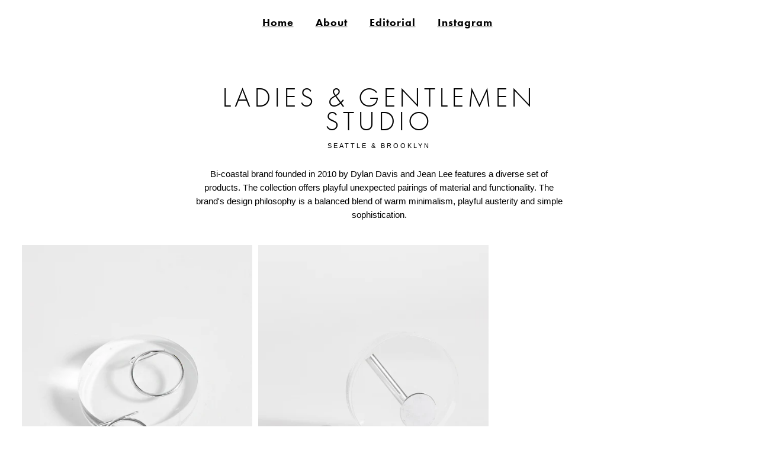

--- FILE ---
content_type: text/html; charset=utf-8
request_url: https://swords-smith.com/collections/designer-ladies-and-gentlemen-studio
body_size: 12618
content:
<!DOCTYPE html>
<html>
<head>
    <script>window.performance && window.performance.mark && window.performance.mark('shopify.content_for_header.start');</script><meta id="shopify-digital-wallet" name="shopify-digital-wallet" content="/2028216/digital_wallets/dialog">
<meta name="shopify-checkout-api-token" content="24373d793d7b8d9e936679033c5237e7">
<meta id="in-context-paypal-metadata" data-shop-id="2028216" data-venmo-supported="false" data-environment="production" data-locale="en_US" data-paypal-v4="true" data-currency="USD">
<link rel="alternate" type="application/atom+xml" title="Feed" href="/collections/designer-ladies-and-gentlemen-studio.atom" />
<link rel="alternate" type="application/json+oembed" href="https://swords-smith.com/collections/designer-ladies-and-gentlemen-studio.oembed">
<script async="async" src="/checkouts/internal/preloads.js?locale=en-US"></script>
<link rel="preconnect" href="https://shop.app" crossorigin="anonymous">
<script async="async" src="https://shop.app/checkouts/internal/preloads.js?locale=en-US&shop_id=2028216" crossorigin="anonymous"></script>
<script id="apple-pay-shop-capabilities" type="application/json">{"shopId":2028216,"countryCode":"US","currencyCode":"USD","merchantCapabilities":["supports3DS"],"merchantId":"gid:\/\/shopify\/Shop\/2028216","merchantName":"SWORDS-SMITH","requiredBillingContactFields":["postalAddress","email","phone"],"requiredShippingContactFields":["postalAddress","email","phone"],"shippingType":"shipping","supportedNetworks":["visa","masterCard","amex","discover","elo","jcb"],"total":{"type":"pending","label":"SWORDS-SMITH","amount":"1.00"},"shopifyPaymentsEnabled":true,"supportsSubscriptions":true}</script>
<script id="shopify-features" type="application/json">{"accessToken":"24373d793d7b8d9e936679033c5237e7","betas":["rich-media-storefront-analytics"],"domain":"swords-smith.com","predictiveSearch":true,"shopId":2028216,"locale":"en"}</script>
<script>var Shopify = Shopify || {};
Shopify.shop = "swords-smith.myshopify.com";
Shopify.locale = "en";
Shopify.currency = {"active":"USD","rate":"1.0"};
Shopify.country = "US";
Shopify.theme = {"name":"2022 – Site Look back","id":38988677169,"schema_name":null,"schema_version":null,"theme_store_id":null,"role":"main"};
Shopify.theme.handle = "null";
Shopify.theme.style = {"id":null,"handle":null};
Shopify.cdnHost = "swords-smith.com/cdn";
Shopify.routes = Shopify.routes || {};
Shopify.routes.root = "/";</script>
<script type="module">!function(o){(o.Shopify=o.Shopify||{}).modules=!0}(window);</script>
<script>!function(o){function n(){var o=[];function n(){o.push(Array.prototype.slice.apply(arguments))}return n.q=o,n}var t=o.Shopify=o.Shopify||{};t.loadFeatures=n(),t.autoloadFeatures=n()}(window);</script>
<script>
  window.ShopifyPay = window.ShopifyPay || {};
  window.ShopifyPay.apiHost = "shop.app\/pay";
  window.ShopifyPay.redirectState = null;
</script>
<script id="shop-js-analytics" type="application/json">{"pageType":"collection"}</script>
<script defer="defer" async type="module" src="//swords-smith.com/cdn/shopifycloud/shop-js/modules/v2/client.init-shop-cart-sync_CGREiBkR.en.esm.js"></script>
<script defer="defer" async type="module" src="//swords-smith.com/cdn/shopifycloud/shop-js/modules/v2/chunk.common_Bt2Up4BP.esm.js"></script>
<script type="module">
  await import("//swords-smith.com/cdn/shopifycloud/shop-js/modules/v2/client.init-shop-cart-sync_CGREiBkR.en.esm.js");
await import("//swords-smith.com/cdn/shopifycloud/shop-js/modules/v2/chunk.common_Bt2Up4BP.esm.js");

  window.Shopify.SignInWithShop?.initShopCartSync?.({"fedCMEnabled":true,"windoidEnabled":true});

</script>
<script>
  window.Shopify = window.Shopify || {};
  if (!window.Shopify.featureAssets) window.Shopify.featureAssets = {};
  window.Shopify.featureAssets['shop-js'] = {"shop-cart-sync":["modules/v2/client.shop-cart-sync_CQNAmp__.en.esm.js","modules/v2/chunk.common_Bt2Up4BP.esm.js"],"init-windoid":["modules/v2/client.init-windoid_BMafEeJe.en.esm.js","modules/v2/chunk.common_Bt2Up4BP.esm.js"],"shop-cash-offers":["modules/v2/client.shop-cash-offers_3d66YIS3.en.esm.js","modules/v2/chunk.common_Bt2Up4BP.esm.js","modules/v2/chunk.modal_Dk0o9ppo.esm.js"],"init-fed-cm":["modules/v2/client.init-fed-cm_B-WG4sqw.en.esm.js","modules/v2/chunk.common_Bt2Up4BP.esm.js"],"shop-toast-manager":["modules/v2/client.shop-toast-manager_DhuhblEJ.en.esm.js","modules/v2/chunk.common_Bt2Up4BP.esm.js"],"shop-button":["modules/v2/client.shop-button_B5xLHL5j.en.esm.js","modules/v2/chunk.common_Bt2Up4BP.esm.js"],"avatar":["modules/v2/client.avatar_BTnouDA3.en.esm.js"],"init-shop-email-lookup-coordinator":["modules/v2/client.init-shop-email-lookup-coordinator_hqFayTDE.en.esm.js","modules/v2/chunk.common_Bt2Up4BP.esm.js"],"init-shop-cart-sync":["modules/v2/client.init-shop-cart-sync_CGREiBkR.en.esm.js","modules/v2/chunk.common_Bt2Up4BP.esm.js"],"shop-login-button":["modules/v2/client.shop-login-button_g5QkWrqe.en.esm.js","modules/v2/chunk.common_Bt2Up4BP.esm.js","modules/v2/chunk.modal_Dk0o9ppo.esm.js"],"pay-button":["modules/v2/client.pay-button_Cuf0bNvL.en.esm.js","modules/v2/chunk.common_Bt2Up4BP.esm.js"],"init-shop-for-new-customer-accounts":["modules/v2/client.init-shop-for-new-customer-accounts_Bxwhl6__.en.esm.js","modules/v2/client.shop-login-button_g5QkWrqe.en.esm.js","modules/v2/chunk.common_Bt2Up4BP.esm.js","modules/v2/chunk.modal_Dk0o9ppo.esm.js"],"init-customer-accounts-sign-up":["modules/v2/client.init-customer-accounts-sign-up_al3d1WE3.en.esm.js","modules/v2/client.shop-login-button_g5QkWrqe.en.esm.js","modules/v2/chunk.common_Bt2Up4BP.esm.js","modules/v2/chunk.modal_Dk0o9ppo.esm.js"],"shop-follow-button":["modules/v2/client.shop-follow-button_B9MutJJO.en.esm.js","modules/v2/chunk.common_Bt2Up4BP.esm.js","modules/v2/chunk.modal_Dk0o9ppo.esm.js"],"checkout-modal":["modules/v2/client.checkout-modal_OBPaeP-J.en.esm.js","modules/v2/chunk.common_Bt2Up4BP.esm.js","modules/v2/chunk.modal_Dk0o9ppo.esm.js"],"init-customer-accounts":["modules/v2/client.init-customer-accounts_Brxa5h1K.en.esm.js","modules/v2/client.shop-login-button_g5QkWrqe.en.esm.js","modules/v2/chunk.common_Bt2Up4BP.esm.js","modules/v2/chunk.modal_Dk0o9ppo.esm.js"],"lead-capture":["modules/v2/client.lead-capture_BBBv1Qpe.en.esm.js","modules/v2/chunk.common_Bt2Up4BP.esm.js","modules/v2/chunk.modal_Dk0o9ppo.esm.js"],"shop-login":["modules/v2/client.shop-login_DoNRI_y4.en.esm.js","modules/v2/chunk.common_Bt2Up4BP.esm.js","modules/v2/chunk.modal_Dk0o9ppo.esm.js"],"payment-terms":["modules/v2/client.payment-terms_BlOJedZ2.en.esm.js","modules/v2/chunk.common_Bt2Up4BP.esm.js","modules/v2/chunk.modal_Dk0o9ppo.esm.js"]};
</script>
<script id="__st">var __st={"a":2028216,"offset":-18000,"reqid":"897a85c7-7e8e-4ee4-ba11-67efff703f15-1762873406","pageurl":"swords-smith.com\/collections\/designer-ladies-and-gentlemen-studio","u":"0676a3c3176b","p":"collection","rtyp":"collection","rid":172800964};</script>
<script>window.ShopifyPaypalV4VisibilityTracking = true;</script>
<script id="captcha-bootstrap">!function(){'use strict';const t='contact',e='account',n='new_comment',o=[[t,t],['blogs',n],['comments',n],[t,'customer']],c=[[e,'customer_login'],[e,'guest_login'],[e,'recover_customer_password'],[e,'create_customer']],r=t=>t.map((([t,e])=>`form[action*='/${t}']:not([data-nocaptcha='true']) input[name='form_type'][value='${e}']`)).join(','),a=t=>()=>t?[...document.querySelectorAll(t)].map((t=>t.form)):[];function s(){const t=[...o],e=r(t);return a(e)}const i='password',u='form_key',d=['recaptcha-v3-token','g-recaptcha-response','h-captcha-response',i],f=()=>{try{return window.sessionStorage}catch{return}},m='__shopify_v',_=t=>t.elements[u];function p(t,e,n=!1){try{const o=window.sessionStorage,c=JSON.parse(o.getItem(e)),{data:r}=function(t){const{data:e,action:n}=t;return t[m]||n?{data:e,action:n}:{data:t,action:n}}(c);for(const[e,n]of Object.entries(r))t.elements[e]&&(t.elements[e].value=n);n&&o.removeItem(e)}catch(o){console.error('form repopulation failed',{error:o})}}const l='form_type',E='cptcha';function T(t){t.dataset[E]=!0}const w=window,h=w.document,L='Shopify',v='ce_forms',y='captcha';let A=!1;((t,e)=>{const n=(g='f06e6c50-85a8-45c8-87d0-21a2b65856fe',I='https://cdn.shopify.com/shopifycloud/storefront-forms-hcaptcha/ce_storefront_forms_captcha_hcaptcha.v1.5.2.iife.js',D={infoText:'Protected by hCaptcha',privacyText:'Privacy',termsText:'Terms'},(t,e,n)=>{const o=w[L][v],c=o.bindForm;if(c)return c(t,g,e,D).then(n);var r;o.q.push([[t,g,e,D],n]),r=I,A||(h.body.append(Object.assign(h.createElement('script'),{id:'captcha-provider',async:!0,src:r})),A=!0)});var g,I,D;w[L]=w[L]||{},w[L][v]=w[L][v]||{},w[L][v].q=[],w[L][y]=w[L][y]||{},w[L][y].protect=function(t,e){n(t,void 0,e),T(t)},Object.freeze(w[L][y]),function(t,e,n,w,h,L){const[v,y,A,g]=function(t,e,n){const i=e?o:[],u=t?c:[],d=[...i,...u],f=r(d),m=r(i),_=r(d.filter((([t,e])=>n.includes(e))));return[a(f),a(m),a(_),s()]}(w,h,L),I=t=>{const e=t.target;return e instanceof HTMLFormElement?e:e&&e.form},D=t=>v().includes(t);t.addEventListener('submit',(t=>{const e=I(t);if(!e)return;const n=D(e)&&!e.dataset.hcaptchaBound&&!e.dataset.recaptchaBound,o=_(e),c=g().includes(e)&&(!o||!o.value);(n||c)&&t.preventDefault(),c&&!n&&(function(t){try{if(!f())return;!function(t){const e=f();if(!e)return;const n=_(t);if(!n)return;const o=n.value;o&&e.removeItem(o)}(t);const e=Array.from(Array(32),(()=>Math.random().toString(36)[2])).join('');!function(t,e){_(t)||t.append(Object.assign(document.createElement('input'),{type:'hidden',name:u})),t.elements[u].value=e}(t,e),function(t,e){const n=f();if(!n)return;const o=[...t.querySelectorAll(`input[type='${i}']`)].map((({name:t})=>t)),c=[...d,...o],r={};for(const[a,s]of new FormData(t).entries())c.includes(a)||(r[a]=s);n.setItem(e,JSON.stringify({[m]:1,action:t.action,data:r}))}(t,e)}catch(e){console.error('failed to persist form',e)}}(e),e.submit())}));const S=(t,e)=>{t&&!t.dataset[E]&&(n(t,e.some((e=>e===t))),T(t))};for(const o of['focusin','change'])t.addEventListener(o,(t=>{const e=I(t);D(e)&&S(e,y())}));const B=e.get('form_key'),M=e.get(l),P=B&&M;t.addEventListener('DOMContentLoaded',(()=>{const t=y();if(P)for(const e of t)e.elements[l].value===M&&p(e,B);[...new Set([...A(),...v().filter((t=>'true'===t.dataset.shopifyCaptcha))])].forEach((e=>S(e,t)))}))}(h,new URLSearchParams(w.location.search),n,t,e,['guest_login'])})(!0,!0)}();</script>
<script integrity="sha256-52AcMU7V7pcBOXWImdc/TAGTFKeNjmkeM1Pvks/DTgc=" data-source-attribution="shopify.loadfeatures" defer="defer" src="//swords-smith.com/cdn/shopifycloud/storefront/assets/storefront/load_feature-81c60534.js" crossorigin="anonymous"></script>
<script crossorigin="anonymous" defer="defer" src="//swords-smith.com/cdn/shopifycloud/storefront/assets/shopify_pay/storefront-65b4c6d7.js?v=20250812"></script>
<script data-source-attribution="shopify.dynamic_checkout.dynamic.init">var Shopify=Shopify||{};Shopify.PaymentButton=Shopify.PaymentButton||{isStorefrontPortableWallets:!0,init:function(){window.Shopify.PaymentButton.init=function(){};var t=document.createElement("script");t.src="https://swords-smith.com/cdn/shopifycloud/portable-wallets/latest/portable-wallets.en.js",t.type="module",document.head.appendChild(t)}};
</script>
<script data-source-attribution="shopify.dynamic_checkout.buyer_consent">
  function portableWalletsHideBuyerConsent(e){var t=document.getElementById("shopify-buyer-consent"),n=document.getElementById("shopify-subscription-policy-button");t&&n&&(t.classList.add("hidden"),t.setAttribute("aria-hidden","true"),n.removeEventListener("click",e))}function portableWalletsShowBuyerConsent(e){var t=document.getElementById("shopify-buyer-consent"),n=document.getElementById("shopify-subscription-policy-button");t&&n&&(t.classList.remove("hidden"),t.removeAttribute("aria-hidden"),n.addEventListener("click",e))}window.Shopify?.PaymentButton&&(window.Shopify.PaymentButton.hideBuyerConsent=portableWalletsHideBuyerConsent,window.Shopify.PaymentButton.showBuyerConsent=portableWalletsShowBuyerConsent);
</script>
<script data-source-attribution="shopify.dynamic_checkout.cart.bootstrap">document.addEventListener("DOMContentLoaded",(function(){function t(){return document.querySelector("shopify-accelerated-checkout-cart, shopify-accelerated-checkout")}if(t())Shopify.PaymentButton.init();else{new MutationObserver((function(e,n){t()&&(Shopify.PaymentButton.init(),n.disconnect())})).observe(document.body,{childList:!0,subtree:!0})}}));
</script>
<link id="shopify-accelerated-checkout-styles" rel="stylesheet" media="screen" href="https://swords-smith.com/cdn/shopifycloud/portable-wallets/latest/accelerated-checkout-backwards-compat.css" crossorigin="anonymous">
<style id="shopify-accelerated-checkout-cart">
        #shopify-buyer-consent {
  margin-top: 1em;
  display: inline-block;
  width: 100%;
}

#shopify-buyer-consent.hidden {
  display: none;
}

#shopify-subscription-policy-button {
  background: none;
  border: none;
  padding: 0;
  text-decoration: underline;
  font-size: inherit;
  cursor: pointer;
}

#shopify-subscription-policy-button::before {
  box-shadow: none;
}

      </style>

<script>window.performance && window.performance.mark && window.performance.mark('shopify.content_for_header.end');</script>
	<link href="//swords-smith.com/cdn/shop/t/59/assets/normalize.css?v=36402759216544621531552781585" rel="stylesheet" type="text/css" media="all" />
	<link href="//swords-smith.com/cdn/shop/t/59/assets/main.css?v=80698917775763800411661876632" rel="stylesheet" type="text/css" media="all" />
	<link href="//swords-smith.com/cdn/shop/t/59/assets/swatches-colors.css?v=218613558078235521552781590" rel="stylesheet" type="text/css" media="all" />
	

    <script src="//swords-smith.com/cdn/shop/t/59/assets/modernizr.custom.02013.js?v=126141556799329510201552781584" type="text/javascript"></script>
	<script type="text/javascript" src="//use.typekit.net/gws7lnc.js"></script>
	<script type="text/javascript">try{Typekit.load();}catch(e){}</script>
	
		<title>Ladies &amp; Gentlemen Studio - SWORDS-SMITH</title>
	
	<meta name="description" content="Seattle &amp;amp; Brooklyn Bi-coastal brand founded in 2010 by Dylan Davis and Jean Lee features a diverse set of products. The collection offers playful unexpected pairings of material and functionality. The brand&#39;s design philosophy is a balanced blend of warm minimalism, playful austerity and simple sophistication." />
	<meta name="keywords" content="brooklyn, fashion, design, new york, williamsburg, shopping, clothing, boutique" />
	<link rel="shortcut icon" href="//swords-smith.com/cdn/shop/t/59/assets/favicon.png?v=55416083261181801461552781576" type="image/png" />
	<meta name="viewport" content="width=1100,maximum-scale=1.0" />
	<meta property="og:site_name" content="SWORDS-SMITH" />
  
  
		<meta property="og:image" content="//swords-smith.com/cdn/shop/t/59/assets/logo.png?v=29920817339468559931552781582" />
	
	<!-- -->
  <meta name="p:domain_verify" content="5f60f322e18243ae54daea0ec7cce74a"/>
<meta name="google-site-verification" content="kjRHg_uZHXoR7tbhqMRUEpXxKac8b4u6JLWgzJC1XCQ" />


  <link rel="canonical" href="https://swords-smith.com/collections/designer-ladies-and-gentlemen-studio">
<link href="https://monorail-edge.shopifysvc.com" rel="dns-prefetch">
<script>(function(){if ("sendBeacon" in navigator && "performance" in window) {try {var session_token_from_headers = performance.getEntriesByType('navigation')[0].serverTiming.find(x => x.name == '_s').description;} catch {var session_token_from_headers = undefined;}var session_cookie_matches = document.cookie.match(/_shopify_s=([^;]*)/);var session_token_from_cookie = session_cookie_matches && session_cookie_matches.length === 2 ? session_cookie_matches[1] : "";var session_token = session_token_from_headers || session_token_from_cookie || "";function handle_abandonment_event(e) {var entries = performance.getEntries().filter(function(entry) {return /monorail-edge.shopifysvc.com/.test(entry.name);});if (!window.abandonment_tracked && entries.length === 0) {window.abandonment_tracked = true;var currentMs = Date.now();var navigation_start = performance.timing.navigationStart;var payload = {shop_id: 2028216,url: window.location.href,navigation_start,duration: currentMs - navigation_start,session_token,page_type: "collection"};window.navigator.sendBeacon("https://monorail-edge.shopifysvc.com/v1/produce", JSON.stringify({schema_id: "online_store_buyer_site_abandonment/1.1",payload: payload,metadata: {event_created_at_ms: currentMs,event_sent_at_ms: currentMs}}));}}window.addEventListener('pagehide', handle_abandonment_event);}}());</script>
<script id="web-pixels-manager-setup">(function e(e,d,r,n,o){if(void 0===o&&(o={}),!Boolean(null===(a=null===(i=window.Shopify)||void 0===i?void 0:i.analytics)||void 0===a?void 0:a.replayQueue)){var i,a;window.Shopify=window.Shopify||{};var t=window.Shopify;t.analytics=t.analytics||{};var s=t.analytics;s.replayQueue=[],s.publish=function(e,d,r){return s.replayQueue.push([e,d,r]),!0};try{self.performance.mark("wpm:start")}catch(e){}var l=function(){var e={modern:/Edge?\/(1{2}[4-9]|1[2-9]\d|[2-9]\d{2}|\d{4,})\.\d+(\.\d+|)|Firefox\/(1{2}[4-9]|1[2-9]\d|[2-9]\d{2}|\d{4,})\.\d+(\.\d+|)|Chrom(ium|e)\/(9{2}|\d{3,})\.\d+(\.\d+|)|(Maci|X1{2}).+ Version\/(15\.\d+|(1[6-9]|[2-9]\d|\d{3,})\.\d+)([,.]\d+|)( \(\w+\)|)( Mobile\/\w+|) Safari\/|Chrome.+OPR\/(9{2}|\d{3,})\.\d+\.\d+|(CPU[ +]OS|iPhone[ +]OS|CPU[ +]iPhone|CPU IPhone OS|CPU iPad OS)[ +]+(15[._]\d+|(1[6-9]|[2-9]\d|\d{3,})[._]\d+)([._]\d+|)|Android:?[ /-](13[3-9]|1[4-9]\d|[2-9]\d{2}|\d{4,})(\.\d+|)(\.\d+|)|Android.+Firefox\/(13[5-9]|1[4-9]\d|[2-9]\d{2}|\d{4,})\.\d+(\.\d+|)|Android.+Chrom(ium|e)\/(13[3-9]|1[4-9]\d|[2-9]\d{2}|\d{4,})\.\d+(\.\d+|)|SamsungBrowser\/([2-9]\d|\d{3,})\.\d+/,legacy:/Edge?\/(1[6-9]|[2-9]\d|\d{3,})\.\d+(\.\d+|)|Firefox\/(5[4-9]|[6-9]\d|\d{3,})\.\d+(\.\d+|)|Chrom(ium|e)\/(5[1-9]|[6-9]\d|\d{3,})\.\d+(\.\d+|)([\d.]+$|.*Safari\/(?![\d.]+ Edge\/[\d.]+$))|(Maci|X1{2}).+ Version\/(10\.\d+|(1[1-9]|[2-9]\d|\d{3,})\.\d+)([,.]\d+|)( \(\w+\)|)( Mobile\/\w+|) Safari\/|Chrome.+OPR\/(3[89]|[4-9]\d|\d{3,})\.\d+\.\d+|(CPU[ +]OS|iPhone[ +]OS|CPU[ +]iPhone|CPU IPhone OS|CPU iPad OS)[ +]+(10[._]\d+|(1[1-9]|[2-9]\d|\d{3,})[._]\d+)([._]\d+|)|Android:?[ /-](13[3-9]|1[4-9]\d|[2-9]\d{2}|\d{4,})(\.\d+|)(\.\d+|)|Mobile Safari.+OPR\/([89]\d|\d{3,})\.\d+\.\d+|Android.+Firefox\/(13[5-9]|1[4-9]\d|[2-9]\d{2}|\d{4,})\.\d+(\.\d+|)|Android.+Chrom(ium|e)\/(13[3-9]|1[4-9]\d|[2-9]\d{2}|\d{4,})\.\d+(\.\d+|)|Android.+(UC? ?Browser|UCWEB|U3)[ /]?(15\.([5-9]|\d{2,})|(1[6-9]|[2-9]\d|\d{3,})\.\d+)\.\d+|SamsungBrowser\/(5\.\d+|([6-9]|\d{2,})\.\d+)|Android.+MQ{2}Browser\/(14(\.(9|\d{2,})|)|(1[5-9]|[2-9]\d|\d{3,})(\.\d+|))(\.\d+|)|K[Aa][Ii]OS\/(3\.\d+|([4-9]|\d{2,})\.\d+)(\.\d+|)/},d=e.modern,r=e.legacy,n=navigator.userAgent;return n.match(d)?"modern":n.match(r)?"legacy":"unknown"}(),u="modern"===l?"modern":"legacy",c=(null!=n?n:{modern:"",legacy:""})[u],f=function(e){return[e.baseUrl,"/wpm","/b",e.hashVersion,"modern"===e.buildTarget?"m":"l",".js"].join("")}({baseUrl:d,hashVersion:r,buildTarget:u}),m=function(e){var d=e.version,r=e.bundleTarget,n=e.surface,o=e.pageUrl,i=e.monorailEndpoint;return{emit:function(e){var a=e.status,t=e.errorMsg,s=(new Date).getTime(),l=JSON.stringify({metadata:{event_sent_at_ms:s},events:[{schema_id:"web_pixels_manager_load/3.1",payload:{version:d,bundle_target:r,page_url:o,status:a,surface:n,error_msg:t},metadata:{event_created_at_ms:s}}]});if(!i)return console&&console.warn&&console.warn("[Web Pixels Manager] No Monorail endpoint provided, skipping logging."),!1;try{return self.navigator.sendBeacon.bind(self.navigator)(i,l)}catch(e){}var u=new XMLHttpRequest;try{return u.open("POST",i,!0),u.setRequestHeader("Content-Type","text/plain"),u.send(l),!0}catch(e){return console&&console.warn&&console.warn("[Web Pixels Manager] Got an unhandled error while logging to Monorail."),!1}}}}({version:r,bundleTarget:l,surface:e.surface,pageUrl:self.location.href,monorailEndpoint:e.monorailEndpoint});try{o.browserTarget=l,function(e){var d=e.src,r=e.async,n=void 0===r||r,o=e.onload,i=e.onerror,a=e.sri,t=e.scriptDataAttributes,s=void 0===t?{}:t,l=document.createElement("script"),u=document.querySelector("head"),c=document.querySelector("body");if(l.async=n,l.src=d,a&&(l.integrity=a,l.crossOrigin="anonymous"),s)for(var f in s)if(Object.prototype.hasOwnProperty.call(s,f))try{l.dataset[f]=s[f]}catch(e){}if(o&&l.addEventListener("load",o),i&&l.addEventListener("error",i),u)u.appendChild(l);else{if(!c)throw new Error("Did not find a head or body element to append the script");c.appendChild(l)}}({src:f,async:!0,onload:function(){if(!function(){var e,d;return Boolean(null===(d=null===(e=window.Shopify)||void 0===e?void 0:e.analytics)||void 0===d?void 0:d.initialized)}()){var d=window.webPixelsManager.init(e)||void 0;if(d){var r=window.Shopify.analytics;r.replayQueue.forEach((function(e){var r=e[0],n=e[1],o=e[2];d.publishCustomEvent(r,n,o)})),r.replayQueue=[],r.publish=d.publishCustomEvent,r.visitor=d.visitor,r.initialized=!0}}},onerror:function(){return m.emit({status:"failed",errorMsg:"".concat(f," has failed to load")})},sri:function(e){var d=/^sha384-[A-Za-z0-9+/=]+$/;return"string"==typeof e&&d.test(e)}(c)?c:"",scriptDataAttributes:o}),m.emit({status:"loading"})}catch(e){m.emit({status:"failed",errorMsg:(null==e?void 0:e.message)||"Unknown error"})}}})({shopId: 2028216,storefrontBaseUrl: "https://swords-smith.com",extensionsBaseUrl: "https://extensions.shopifycdn.com/cdn/shopifycloud/web-pixels-manager",monorailEndpoint: "https://monorail-edge.shopifysvc.com/unstable/produce_batch",surface: "storefront-renderer",enabledBetaFlags: ["2dca8a86"],webPixelsConfigList: [{"id":"19005489","eventPayloadVersion":"v1","runtimeContext":"LAX","scriptVersion":"1","type":"CUSTOM","privacyPurposes":["MARKETING"],"name":"Meta pixel (migrated)"},{"id":"31653937","eventPayloadVersion":"v1","runtimeContext":"LAX","scriptVersion":"1","type":"CUSTOM","privacyPurposes":["ANALYTICS"],"name":"Google Analytics tag (migrated)"},{"id":"shopify-app-pixel","configuration":"{}","eventPayloadVersion":"v1","runtimeContext":"STRICT","scriptVersion":"0450","apiClientId":"shopify-pixel","type":"APP","privacyPurposes":["ANALYTICS","MARKETING"]},{"id":"shopify-custom-pixel","eventPayloadVersion":"v1","runtimeContext":"LAX","scriptVersion":"0450","apiClientId":"shopify-pixel","type":"CUSTOM","privacyPurposes":["ANALYTICS","MARKETING"]}],isMerchantRequest: false,initData: {"shop":{"name":"SWORDS-SMITH","paymentSettings":{"currencyCode":"USD"},"myshopifyDomain":"swords-smith.myshopify.com","countryCode":"US","storefrontUrl":"https:\/\/swords-smith.com"},"customer":null,"cart":null,"checkout":null,"productVariants":[],"purchasingCompany":null},},"https://swords-smith.com/cdn","ae1676cfwd2530674p4253c800m34e853cb",{"modern":"","legacy":""},{"shopId":"2028216","storefrontBaseUrl":"https:\/\/swords-smith.com","extensionBaseUrl":"https:\/\/extensions.shopifycdn.com\/cdn\/shopifycloud\/web-pixels-manager","surface":"storefront-renderer","enabledBetaFlags":"[\"2dca8a86\"]","isMerchantRequest":"false","hashVersion":"ae1676cfwd2530674p4253c800m34e853cb","publish":"custom","events":"[[\"page_viewed\",{}],[\"collection_viewed\",{\"collection\":{\"id\":\"172800964\",\"title\":\"Ladies \u0026 Gentlemen Studio\",\"productVariants\":[{\"price\":{\"amount\":110.0,\"currencyCode\":\"USD\"},\"product\":{\"title\":\"Hoop Ear Climbers\",\"vendor\":\"Ladies and Gentlemen Studio\",\"id\":\"11844194884\",\"untranslatedTitle\":\"Hoop Ear Climbers\",\"url\":\"\/products\/ladies-and-gentlemen-hoop-ear-climbers\",\"type\":\"Jewelry\"},\"id\":\"49789053572\",\"image\":{\"src\":\"\/\/swords-smith.com\/cdn\/shop\/products\/swords-smith-womens-fw17_107_f9b9e56b-32d4-4ec5-b194-ad3bfe108d41.jpg?v=1509468069\"},\"sku\":\"2112210\",\"title\":\"Silver\",\"untranslatedTitle\":\"Silver\"},{\"price\":{\"amount\":174.0,\"currencyCode\":\"USD\"},\"product\":{\"title\":\"Disc Drop Earrings\",\"vendor\":\"Ladies and Gentlemen Studio\",\"id\":\"11844174916\",\"untranslatedTitle\":\"Disc Drop Earrings\",\"url\":\"\/products\/ladies-and-gentlemen-disc-drop-earrings\",\"type\":\"Jewelry\"},\"id\":\"49788930628\",\"image\":{\"src\":\"\/\/swords-smith.com\/cdn\/shop\/products\/swords-smith-womens-fw17_36_c5ec481a-828a-4bd7-a08f-6bd24b146a45.jpg?v=1509722523\"},\"sku\":\"2112208\",\"title\":\"Silver\",\"untranslatedTitle\":\"Silver\"}]}}]]"});</script><script>
  window.ShopifyAnalytics = window.ShopifyAnalytics || {};
  window.ShopifyAnalytics.meta = window.ShopifyAnalytics.meta || {};
  window.ShopifyAnalytics.meta.currency = 'USD';
  var meta = {"products":[{"id":11844194884,"gid":"gid:\/\/shopify\/Product\/11844194884","vendor":"Ladies and Gentlemen Studio","type":"Jewelry","variants":[{"id":49789053572,"price":11000,"name":"Hoop Ear Climbers - Silver","public_title":"Silver","sku":"2112210"}],"remote":false},{"id":11844174916,"gid":"gid:\/\/shopify\/Product\/11844174916","vendor":"Ladies and Gentlemen Studio","type":"Jewelry","variants":[{"id":49788930628,"price":17400,"name":"Disc Drop Earrings - Silver","public_title":"Silver","sku":"2112208"}],"remote":false}],"page":{"pageType":"collection","resourceType":"collection","resourceId":172800964}};
  for (var attr in meta) {
    window.ShopifyAnalytics.meta[attr] = meta[attr];
  }
</script>
<script class="analytics">
  (function () {
    var customDocumentWrite = function(content) {
      var jquery = null;

      if (window.jQuery) {
        jquery = window.jQuery;
      } else if (window.Checkout && window.Checkout.$) {
        jquery = window.Checkout.$;
      }

      if (jquery) {
        jquery('body').append(content);
      }
    };

    var hasLoggedConversion = function(token) {
      if (token) {
        return document.cookie.indexOf('loggedConversion=' + token) !== -1;
      }
      return false;
    }

    var setCookieIfConversion = function(token) {
      if (token) {
        var twoMonthsFromNow = new Date(Date.now());
        twoMonthsFromNow.setMonth(twoMonthsFromNow.getMonth() + 2);

        document.cookie = 'loggedConversion=' + token + '; expires=' + twoMonthsFromNow;
      }
    }

    var trekkie = window.ShopifyAnalytics.lib = window.trekkie = window.trekkie || [];
    if (trekkie.integrations) {
      return;
    }
    trekkie.methods = [
      'identify',
      'page',
      'ready',
      'track',
      'trackForm',
      'trackLink'
    ];
    trekkie.factory = function(method) {
      return function() {
        var args = Array.prototype.slice.call(arguments);
        args.unshift(method);
        trekkie.push(args);
        return trekkie;
      };
    };
    for (var i = 0; i < trekkie.methods.length; i++) {
      var key = trekkie.methods[i];
      trekkie[key] = trekkie.factory(key);
    }
    trekkie.load = function(config) {
      trekkie.config = config || {};
      trekkie.config.initialDocumentCookie = document.cookie;
      var first = document.getElementsByTagName('script')[0];
      var script = document.createElement('script');
      script.type = 'text/javascript';
      script.onerror = function(e) {
        var scriptFallback = document.createElement('script');
        scriptFallback.type = 'text/javascript';
        scriptFallback.onerror = function(error) {
                var Monorail = {
      produce: function produce(monorailDomain, schemaId, payload) {
        var currentMs = new Date().getTime();
        var event = {
          schema_id: schemaId,
          payload: payload,
          metadata: {
            event_created_at_ms: currentMs,
            event_sent_at_ms: currentMs
          }
        };
        return Monorail.sendRequest("https://" + monorailDomain + "/v1/produce", JSON.stringify(event));
      },
      sendRequest: function sendRequest(endpointUrl, payload) {
        // Try the sendBeacon API
        if (window && window.navigator && typeof window.navigator.sendBeacon === 'function' && typeof window.Blob === 'function' && !Monorail.isIos12()) {
          var blobData = new window.Blob([payload], {
            type: 'text/plain'
          });

          if (window.navigator.sendBeacon(endpointUrl, blobData)) {
            return true;
          } // sendBeacon was not successful

        } // XHR beacon

        var xhr = new XMLHttpRequest();

        try {
          xhr.open('POST', endpointUrl);
          xhr.setRequestHeader('Content-Type', 'text/plain');
          xhr.send(payload);
        } catch (e) {
          console.log(e);
        }

        return false;
      },
      isIos12: function isIos12() {
        return window.navigator.userAgent.lastIndexOf('iPhone; CPU iPhone OS 12_') !== -1 || window.navigator.userAgent.lastIndexOf('iPad; CPU OS 12_') !== -1;
      }
    };
    Monorail.produce('monorail-edge.shopifysvc.com',
      'trekkie_storefront_load_errors/1.1',
      {shop_id: 2028216,
      theme_id: 38988677169,
      app_name: "storefront",
      context_url: window.location.href,
      source_url: "//swords-smith.com/cdn/s/trekkie.storefront.308893168db1679b4a9f8a086857af995740364f.min.js"});

        };
        scriptFallback.async = true;
        scriptFallback.src = '//swords-smith.com/cdn/s/trekkie.storefront.308893168db1679b4a9f8a086857af995740364f.min.js';
        first.parentNode.insertBefore(scriptFallback, first);
      };
      script.async = true;
      script.src = '//swords-smith.com/cdn/s/trekkie.storefront.308893168db1679b4a9f8a086857af995740364f.min.js';
      first.parentNode.insertBefore(script, first);
    };
    trekkie.load(
      {"Trekkie":{"appName":"storefront","development":false,"defaultAttributes":{"shopId":2028216,"isMerchantRequest":null,"themeId":38988677169,"themeCityHash":"13219082913029364112","contentLanguage":"en","currency":"USD","eventMetadataId":"f1b4ed31-e33a-4162-88af-2068d79681d5"},"isServerSideCookieWritingEnabled":true,"monorailRegion":"shop_domain","enabledBetaFlags":["f0df213a"]},"Session Attribution":{},"S2S":{"facebookCapiEnabled":false,"source":"trekkie-storefront-renderer","apiClientId":580111}}
    );

    var loaded = false;
    trekkie.ready(function() {
      if (loaded) return;
      loaded = true;

      window.ShopifyAnalytics.lib = window.trekkie;

      var originalDocumentWrite = document.write;
      document.write = customDocumentWrite;
      try { window.ShopifyAnalytics.merchantGoogleAnalytics.call(this); } catch(error) {};
      document.write = originalDocumentWrite;

      window.ShopifyAnalytics.lib.page(null,{"pageType":"collection","resourceType":"collection","resourceId":172800964,"shopifyEmitted":true});

      var match = window.location.pathname.match(/checkouts\/(.+)\/(thank_you|post_purchase)/)
      var token = match? match[1]: undefined;
      if (!hasLoggedConversion(token)) {
        setCookieIfConversion(token);
        window.ShopifyAnalytics.lib.track("Viewed Product Category",{"currency":"USD","category":"Collection: designer-ladies-and-gentlemen-studio","collectionName":"designer-ladies-and-gentlemen-studio","collectionId":172800964,"nonInteraction":true},undefined,undefined,{"shopifyEmitted":true});
      }
    });


        var eventsListenerScript = document.createElement('script');
        eventsListenerScript.async = true;
        eventsListenerScript.src = "//swords-smith.com/cdn/shopifycloud/storefront/assets/shop_events_listener-3da45d37.js";
        document.getElementsByTagName('head')[0].appendChild(eventsListenerScript);

})();</script>
  <script>
  if (!window.ga || (window.ga && typeof window.ga !== 'function')) {
    window.ga = function ga() {
      (window.ga.q = window.ga.q || []).push(arguments);
      if (window.Shopify && window.Shopify.analytics && typeof window.Shopify.analytics.publish === 'function') {
        window.Shopify.analytics.publish("ga_stub_called", {}, {sendTo: "google_osp_migration"});
      }
      console.error("Shopify's Google Analytics stub called with:", Array.from(arguments), "\nSee https://help.shopify.com/manual/promoting-marketing/pixels/pixel-migration#google for more information.");
    };
    if (window.Shopify && window.Shopify.analytics && typeof window.Shopify.analytics.publish === 'function') {
      window.Shopify.analytics.publish("ga_stub_initialized", {}, {sendTo: "google_osp_migration"});
    }
  }
</script>
<script
  defer
  src="https://swords-smith.com/cdn/shopifycloud/perf-kit/shopify-perf-kit-2.1.2.min.js"
  data-application="storefront-renderer"
  data-shop-id="2028216"
  data-render-region="gcp-us-central1"
  data-page-type="collection"
  data-theme-instance-id="38988677169"
  data-theme-name=""
  data-theme-version=""
  data-monorail-region="shop_domain"
  data-resource-timing-sampling-rate="10"
  data-shs="true"
  data-shs-beacon="true"
  data-shs-export-with-fetch="true"
  data-shs-logs-sample-rate="1"
></script>
</head>







<script type="text/javascript">
		ss_featured_loaded_count = 0;
	</script>

<body class="designer-page">
	<header class="dark-header" style="background-color: #fff;">
	<!--<div id="logo"><a href="/">SWORDS-SMITH Homepage</a></div>-->
<ul class 
	
      <div id='cssmenu'>
<ul>
  
 <li class='last'><a href='/'><span>Home</span></a></li>
 <li class='last'><a href='/pages/about-2022'><span>About</span></a></li>
  <li class='last'><a href='/blogs/features'><span>Editorial</span></a></li>
  <li class='last'><a href='https://instagram.com/swordssmith' target="_blank">Instagram</a></li>
      

     <!-- <li class="nav-item"style="color:#cecece;text-transform:none;font-family:georgia;font-style:italic;font-size:12px;width:230px;padding-left:30px;">Free US Shipping on Orders $250+</li>-->
</ul>
	
</header>

<div class="cbp-af-header">
<div class="cbp-af-inner">
<div>SWORDS-SMITH</div>
<nav> 
 <ul class="grid-nav-fixed">


  
<a href="http://swords-smith.com/collections/womens-clothing-and-accessories">WOMENS</a> 
<a href="http://swords-smith.com/collections/mens-clothing-and-accessories">MENS</a> 
<a href="http://swords-smith.com/collections/womens-accessories">ACCESSORIES</a>
</nav>
</div>
</div>
  

                 
                   

  
  
  
  
  
	
		
  					
  
  		

      
            
    
	
		
  					
  
  		
 
    
               
    
	
		
  					
  
  		
                   
                   
                   
  
  
	<div class="main-content" id="grid-centered">
		
			<div class="designer-header">
			<div class="designer-header-inner">
			<div class="designer-header-info">
			<h1>Ladies & Gentlemen Studio</h1>
				<p class="designer-header-location" id="js-designer-header-location"></p>
				<p class="designer-header-details" id="js-designer-header-details"></p>
				</div>
				<div class="designer-header-media" id="js-designer-header-media"></div>
					<span class="hidden-designer-info"> <span class="media"><img></span> <span class="location">Seattle &amp; Brooklyn</span> <span class="description">Bi-coastal brand founded in 2010 by Dylan Davis and Jean Lee features a diverse set of products. The collection offers playful unexpected pairings of material and functionality. The brand's design philosophy is a balanced blend of warm minimalism, playful austerity and simple sophistication.</span></span>
				</div>
			</div>
      
			<h2 class="designer-grid-header">Shop Ladies & Gentlemen Studio</h2>	
      
      

		


		<ul class="product-grid">
				
				<li class="product" "product-grid-image">
					
                    <span class="product-grid-img">
                     <a href="/products/ladies-and-gentlemen-hoop-ear-climbers">
                       
                     
                     <img class="first" src="//swords-smith.com/cdn/shop/products/swords-smith-womens-fw17_107_f9b9e56b-32d4-4ec5-b194-ad3bfe108d41_grande.jpg?v=1509468069" alt="Hoop Ear Climbers by Ladies and Gentlemen Studio", class="lazy" />
					 <img class="second" src="//swords-smith.com/cdn/shop/products/L_G_studio_jewlery_11167469_grande.jpg?v=1509468069" alt="Hoop Ear Climbers by Ladies and Gentlemen Studio", class="lazy"/>
              		

							<p class="product-designer">
	
	

	
	
<a href="/collections/designer-ladies-and-gentlemen-studio">Ladies & Gentlemen Studio</a>
	

	
	

	
	

	
	
</p>
							 
								<p class="product-name">Hoop Ear Climbers <span class="product-price sold-out">Out&nbsp;of&nbsp;Stock</span></p>
                            
                        
						</a>
              		</span>
                  </li>
				
				<li class="product" "product-grid-image">
					
                    <span class="product-grid-img">
                     <a href="/products/ladies-and-gentlemen-disc-drop-earrings">
                       
                     
                     <img class="first" src="//swords-smith.com/cdn/shop/products/swords-smith-womens-fw17_36_c5ec481a-828a-4bd7-a08f-6bd24b146a45_grande.jpg?v=1509722523" alt="Disc Drop Earrings by Ladies and Gentlemen Studio", class="lazy" />
					 <img class="second" src="//swords-smith.com/cdn/shop/products/swords-smith-womens-fw17_108_8cb5cb87-acdb-4831-8dfc-907337ac7458_grande.jpg?v=1509722523" alt="Disc Drop Earrings by Ladies and Gentlemen Studio", class="lazy"/>
              		

							<p class="product-designer">
	
	

	
	
<a href="/collections/designer-ladies-and-gentlemen-studio">Ladies & Gentlemen Studio</a>
	

	
	

	
	

	
	
</p>
							 
								<p class="product-name">Disc Drop Earrings <span class="product-price sold-out">Out&nbsp;of&nbsp;Stock</span></p>
                            
                        
						</a>
              		</span>
                  </li>
				

      </ul>
			


		
		
		
  </div>
	<footer>
    <div class="footer-inner">
		<div class="footer-address footer-block">
			<div class="adr">
   			 <div class="name">SWORDS-SMITH</div>
			 <div class="street-address">98 South 4th St</div>
			 <span class="locality">Brooklyn</span>,
			 <span class="region">NY</span>
			 <span class="postal-code">11249</span>
			</div>
			<div class="phone">347-599-2969</div>
			<a href="http://goo.gl/maps/nKDVH" target="_blank">View Map</a>
		</div>
	
		<div class="footer-block">
          <img src="//swords-smith.com/cdn/shop/t/59/assets/footer_image.jpg?v=45531006537773503491552781578" alt="" />
		</div>
	
      <ul class="footer-block footer-links"> 
        
			<li><a href="/pages/about">About</a></li>
    		<li><a href="/products/gift-cards">Gift Cards</a></li>
			<li><a href="/pages/shipping">Shipping</a></li>
        	<li><a href="/pages/returns">Returns</a></li>
        	<li><a href="/pages/customer-service">Customer Service</a></li>
            <li><a href="/pages/press">Press</a></li>

        	<li><a href="/pages/investor-opportunities">Investor Opportunities</a></li>
			<li><a href="/pages/work-with-us">Work With Us</a></li>
	        <li><a href="/pages/contact">Contact Us</a></li>
 
		</ul>

		<div class="footer-signup">
		
			<div class="social-buttons">
				<ul>
					<li class="social-button"><a href="http://www.facebook.com/swordssmith" target="_blank"><img src="//swords-smith.com/cdn/shop/t/59/assets/facebook-X2.png?v=73525442182822248421552781575" alt="" /></a></li>
					<li class="social-button"><a href="http://instagram.com/swordssmith" target="_blank"><img src="//swords-smith.com/cdn/shop/t/59/assets/instagram-X2.png?v=140650900684386664521552781580" alt="" /></a></li>
					<!--<li class="social-button"><a href="http://swords-smith.tumblr.com" target="_blank"><img src="//swords-smith.com/cdn/shop/t/59/assets/tumblr-X2.png?v=139366740400656229171552781591" alt="" /></a></li>-->
					<li class="social-button"><a href="https://twitter.com/swordssmith" target="_blank"><img src="//swords-smith.com/cdn/shop/t/59/assets/twitter-X2.png?v=138047051858630030411552781591" alt="" /></a></li>
					<li class="social-button"><a href="https://pinterest.com/swordssmith" target="_blank"><img src="//swords-smith.com/cdn/shop/t/59/assets/pinterest-X2.png?v=76101334058382094651552781585" alt="" /></a></li>                  
				</ul>
			</div>
         
          	<div class="email-button">
              	<ul>
                  	<li class="social-button"><a href="https://swords-smith.com/pages/email-signup"><img src="//swords-smith.com/cdn/shop/t/59/assets/email-signup.png?v=81366128002231901531552781574" alt="" /></a></li>
				</ul>

			</div>
      <div class="legal">
              <ul>
<li>©2019 <a href="/pages/privacy">Privacy</a> <a href="/pages/terms">Terms</a></li> 
              </ul>
  </div>
	</div>
<script type="text/javascript">
setTimeout(function(){var a=document.createElement("script");
var b=document.getElementsByTagName("script")[0];
a.src=document.location.protocol+"//dnn506yrbagrg.cloudfront.net/pages/scripts/0028/2432.js?"+Math.floor(new Date().getTime()/3600000);
a.async=true;a.type="text/javascript";b.parentNode.insertBefore(a,b)}, 1);
</script>
  </div>      
</footer>
	<script src="//swords-smith.com/cdn/shop/t/59/assets/jquery-1.9.1.js?v=130193706714086065131552781581" type="text/javascript"></script>
<script src="//swords-smith.com/cdn/shop/t/59/assets/jquery-migrate-1.1.0.js?v=46176746785140667741552781581" type="text/javascript"></script>
<script src="//swords-smith.com/cdn/shop/t/59/assets/jquery.flexslider-min.js?v=165622482311711615421552781582" type="text/javascript"></script>
<script src="//swords-smith.com/cdn/shop/t/59/assets/jquery.pick.js?v=127124007272543822841552781582" type="text/javascript"></script>
<script src="//swords-smith.com/cdn/shop/t/59/assets/main.js?v=155509934998086014581552781583" type="text/javascript"></script>
<script src="//swords-smith.com/cdn/shop/t/59/assets/home.js?v=67188679975863578951552781579" type="text/javascript"></script>
<script src="//swords-smith.com/cdn/shop/t/59/assets/bag.js?v=47628961647926278501552781569" type="text/javascript"></script>
<script src="//swords-smith.com/cdn/shop/t/59/assets/detail.js?v=65594678799375253741552781574" type="text/javascript"></script>
<script src="//swords-smith.com/cdn/shop/t/59/assets/designer.js?v=127435772219774215551552781573" type="text/javascript"></script>
<script src="//swords-smith.com/cdn/shop/t/59/assets/featured.js?v=154504846040779913511552781577" type="text/javascript"></script>
<script src="//swords-smith.com/cdn/shop/t/59/assets/customer.js?v=43919319642754277511552781573" type="text/javascript"></script>
<script src="//swords-smith.com/cdn/shop/t/59/assets/featured-carousel.js?v=170805472769524471421552781577" type="text/javascript"></script>
<script src="//swords-smith.com/cdn/shop/t/59/assets/jquery.fancybox.js?v=153308682288142444791552781581" type="text/javascript"></script>
<script type="text/javascript">

$(function(){
    if($('.home-page').length) {
		SS.Home.init(true);
	}
});
</script>
  <script src="//swords-smith.com/cdn/shop/t/59/assets/jquery.lazyload.js?v=127378429049894988761552781582" type="text/javascript"></script>
  <script src="//swords-smith.com/cdn/shop/t/59/assets/classie.js?v=157338995686818665551552781571" type="text/javascript"></script>
  <!--<script src="//cdn.shopify.com/s/files/1/0202/8216/t/3/assets/fixed-header.js?abc" type="text/javascript"></script>-->
 
<script type="text/javascript">
   (function() {
       $('img.lazy').lazyload({
        effect: "fadeIn",
        threshold: 200
       });
   })();
</script>
</body>



  <body>


<!-- Google Code for Remarketing Tag -->
<!--------------------------------------------------
Remarketing tags may not be associated with personally identifiable information or placed on pages related to sensitive categories. See more information and instructions on how to setup the tag on: http://google.com/ads/remarketingsetup
--------------------------------------------------->
<script type="text/javascript">
var google_tag_params = {
ecomm_prodid: '',
ecomm_pagetype: 'collection',
ecomm_totalvalue: ,
};
</script>
<script type="text/javascript">
/* <![CDATA[ */
var google_conversion_id = 988621035;
var google_custom_params = window.google_tag_params;
var google_remarketing_only = true;
/* ]]> */
</script>
<script type="text/javascript" src="//www.googleadservices.com/pagead/conversion.js">
</script>
<noscript>
<div style="display:inline;">
<img height="1" width="1" style="border-style:none;" alt="" src="//googleads.g.doubleclick.net/pagead/viewthroughconversion/988621035/?guid=ON&amp;script=0"/>
</div>
</noscript>

  
  
<div style="display:inline;">
<img height="1" width="1" style="border-style:none;" alt="" src="//googleads.g.doubleclick.net/pagead/viewthroughconversion/988621035/?value=0&amp;guid=ON&amp;script=0"/>
</div>
</noscript>    
  <script>
// Retina screen fix
// Set pixelRatio to 1 if the browser doesn't offer it up.
    
var pixelRatio = !!window.devicePixelRatio ? window.devicePixelRatio : 1;

$(window).on("load", function() {
     if (pixelRatio > 1) {
         $('img').each(function() {

           if ($(this).attr('src').indexOf('medium.') > -1) {
             $(this).attr('src', $(this).attr('src').replace("medium.","large."));
           } else if ($(this).attr('src').indexOf('large.') > -1) {
             $(this).attr('src', $(this).attr('src').replace("large.","1024x1024."));
           } else if ($(this).attr('src').indexOf('grande.') > -1) {
             $(this).attr('src', $(this).attr('src').replace("grande.","1024x1024."));
           } else if ($(this).attr('src').indexOf('grande.') > -1) {
             $(this).attr('src', $(this).attr('src').replace("1024x1024.","2048x2048."));
           }

         });
    }
});
</script>

<script src="//static.getclicky.com/js" type="text/javascript"></script>
<script type="text/javascript">try{ clicky.init(101013261); }catch(e){}</script>
<noscript><p><img alt="Clicky" width="1" height="1" src="//in.getclicky.com/101013261ns.gif" /></p></noscript>    

<script type='text/javascript'>
window.__lo_site_id = 72053;

	(function() {
		var wa = document.createElement('script'); wa.type = 'text/javascript'; wa.async = true;
		wa.src = 'https://d10lpsik1i8c69.cloudfront.net/w.js';
		var s = document.getElementsByTagName('script')[0]; s.parentNode.insertBefore(wa, s);
	  })();
	</script>
  

  </body>
</html>

--- FILE ---
content_type: text/css
request_url: https://swords-smith.com/cdn/shop/t/59/assets/main.css?v=80698917775763800411661876632
body_size: 10389
content:
/** Shopify CDN: Minification failed

Line 33:2 Expected identifier but found "*"
Line 39:2 Expected identifier but found "*"
Line 41:2 Expected identifier but found "*"
Line 388:2 Expected identifier but found "*"
Line 520:4 Expected identifier but found "*"
Line 676:0 Unexpected "}"
Line 897:20 Unexpected "}"
Line 1153:43 Comments in CSS use "/* ... */" instead of "//"
Line 1635:0 Unexpected "}"
Line 1657:25 Expected identifier but found "url(meet_designer_edges_repeat.png)"
... and 3 more hidden warnings

**/
#shopify-theme-controls {
  padding: 2px !important;
  width: 0px;
  right: 0;
  left: auto;
}
#shopify-preview-bar__title {
  display: none;
}


sw.clearfix:before, header:before, .footer-inner:before, .home-feature-strip .inner:before, .home-carousel .flex-control-nav:before, .home-carousel-slide:before, .featured-content-inner:before, .featured-content-list:before, .product-grid:before, .product-detail-inner:before, .product-detail-social-buttons:before, .designer-header-inner:before, .search-results-page .search-results .item:before, .customer-form-container:before, .customer-form-container .input-row:before, .customer-detail-container .address:before, .addresses-container:before, .addresses-container .address:before, .order-details-container .addresses:before, .clearfix:after, header:after, .footer-inner:after, .home-feature-strip .inner:after, .home-carousel .flex-control-nav:after, .home-carousel-slide:after, .featured-content-inner:after, .featured-content-list:after, .product-grid:after, .product-detail-inner:after, .product-detail-social-buttons:after, .designer-header-inner:after, .search-results-page .search-results .item:after, .customer-form-container:after, .customer-form-container .input-row:after, .customer-detail-container .address:after, .addresses-container:after, .addresses-container .address:after, .order-details-container .addresses:after {
  content: "";
  display: table; }
.clearfix:after, header:after, .footer-inner:after, .home-feature-strip .inner:after, .home-carousel .flex-control-nav:after, .home-carousel-slide:after, .featured-content-inner:after, .featured-content-list:after, .product-grid:after, .product-detail-inner:after, .product-detail-social-buttons:after, .designer-header-inner:after, .search-results-page .search-results .item:after, .customer-form-container:after, .customer-form-container .input-row:after, .customer-detail-container .address:after, .addresses-container:after, .addresses-container .address:after, .order-details-container .addresses:after {
  clear: both; }
.clearfix, header, .footer-inner, .home-feature-strip .inner, .home-carousel .flex-control-nav, .home-carousel-slide, .featured-content-inner, .featured-content-list, .product-grid, .product-detail-inner, .product-detail-social-buttons, .designer-header-inner, .search-results-page .search-results .item, .customer-form-container, .customer-form-container .input-row, .customer-detail-container .address, .addresses-container, .addresses-container .address, .order-details-container .addresses {
  *zoom: 1; }

.inline-block, header .nav-item, .designers-dropdown-category, .designers-dropdown-category-rule, .designer-dropdown-list, .home-carousel .flex-control-nav li, .featured-designers a, .grid-nav li, .pagination li, .product-detail-links li, .product-detail-size-list, .product-detail-size-list li, .product-detail-swatches, .product-detail-swatches li, .product-option, .product-detail-sharelinks li, .wear-it-with .product, .meet-designer li {
  display: -moz-inline-stack;
  display: inline-block;
  vertical-align: middle;
  *vertical-align: auto;
  zoom: 1;
  *display: inline; }

.border-box, .product-detail-inner img, .shopping-bag-table th {
  -webkit-box-sizing: border-box;
  -moz-box-sizing: border-box;
  box-sizing: border-box; }

.content, .footer-inner, .home-carousel, .featured-designers, .featured-content-inner, .grid-page .main-content, .designer-page .product-grid, .featured-page .product-grid, .designer-header-inner, .featured-header-inner, .bag-page .main-content, .blog-page .main-content, .article-page .main-content, .search-results-page .main-content, .static-page .main-content .embedded-collection{
  width: 1080px;
  margin-left: auto;
  margin-right: auto; }

.top-module-shadow, .featured-designers {
  -webkit-box-shadow: 0 -9px 10px -9px #cccccc;
  -moz-box-shadow: 0 -9px 10px -9px #cccccc;
  box-shadow: 0 -9px 10px -9px #cccccc; }

.inset-top-module-shadow {
  -webkit-box-shadow: inset 0 12px 10px -7px #cccccc;
  -moz-box-shadow: inset 0 12px 10px -7px #cccccc;
  box-shadow: inset 0 12px 10px -7px #cccccc; }

/* ==========================================================================
   General
   ========================================================================== */
body {
  font-family: "futura-pt", Helvetica, Arial, sans-serif;
  color: #000;}

a {
  text-decoration: none;
  color: #2041ff; }

ul, ol {
  padding: 0;
  margin: 0; }

li {
  list-style: none;
}

.main-content {
  min-height: 570px; 
  min-width: 1080px; }

.module {
  text-align: center; }
  .module h3 {
    font-size: 19px;
    font-weight: 400;
    font-style: italic;
    letter-spacing: .125em;
    text-transform: uppercase; }
    .module h3 a {
      color: #000; }

.page-header {
 }

.error {
  font-size: 11px;
  color: #e5295b; }

button {
  padding: 20px 25px;
  margin-bottom: 10px;
  font-size: 13px;
  font-weight: 500;
  letter-spacing: 1px;
  text-transform: uppercase;
  color: #fff;
  border: 0;
  background: #2041ff; }
  button:hover {
    background: #0d90ff; }

.hidden-blog-excerpt {
  display: none; }

.hidden-designer-info {
  display: none; }

/* ==========================================================================
   Header
   ========================================================================== */
header {
  height: 80px;
  min-width: 954px;
  padding: 0 66px 0 60px;   
  position:relative;
  z-index: 100;}
  div#logo {
    width: 120px;
    height: 60px;
    margin-top: 13px;
    margin: 150px;
    margin: auto;
    background-image: url(swords-smith-logo-240.png);
    background-position: 0 60px;
    float: center;
    -webkit-background-size: 120px 61px;
    -moz-background-size: 120px 61px;
    background-size: 120px 61px; }
    div#logo a {
      display: block;
      height: 100%;
      outline: none;
      text-indent: -9999px;}
  header .nav {
    margin-top: 30px;
    float: left; }
  header .nav-item {
    font-size: 14px;
    color: 000;
    line-height: 1.19em;
    letter-spacing: 2px;
    text-transform: uppercase;
    margin: 0 15px; }
    header .nav-item, header .nav-item > a {
      color: #000; }
    header .nav-item a:hover {
      border-bottom: 1px solid white; }
  header .nav-designers {
    cursor: default; }
  header .nav-search {
    width: 225px;
    height: 20px;
    position: relative; }
    header .nav-search span {
      text-indent: -9999px;
      width: 15px;
      height: 16px;
      margin: 5px 15px 0 0;
      background: url(search.png) no-repeat;
      position: absolute;
      top: 0;
      left: 0;
      cursor: pointer; }
    header .nav-search .search-form {
      position: absolute;
      top: -1px;
      left: 25px;
      display: none; }
      header .nav-search .search-form input {
        font-size: 14px;
        color: #666666;
        height: 22px;
        padding: 0 5px;
        border: 0;
        outline: none; }

  header .shopping-bag {
    text-align: right;
    color: #fff;
    width: 40px;
    height: 39px;
    padding: 5px 20px 0 0;
    margin-top: 23px;
    float: right;
    position: relative; }
  header .shopping-bag-text {
    color: #000;
    position: relative;
    top: 5px;
    cursor: pointer; }
    header .shopping-bag-text:hover {
      border-bottom: 1px solid white; }
  header .shopping-bag-count {
    font-size: 13px;
    line-height: 47px;
    font-weight: 600;
    letter-spacing: -.075em;
    text-align: center;
    color: #2041ff;
    width: 37px;
    height: 44px;
    padding-right: 8px;
    background: url(shopping_bag_sprite.png) no-repeat right 0;
    position: absolute;
    right: 0;
    top: 0;
    cursor: pointer; }
    header .shopping-bag-count:hover {
      background-position: right -88px; }
  header .shopping-bag-added {
    width: 130px;
    height: 36px;
    background: black url(added_to_bag.png);
    position: absolute;
    top: 4px;
    left: -120px;
    display: none;
  }
.dark-header h1 {
  background-position: 0 -60px; }
.dark-header .nav-item, .dark-header .nav-item > a {
  color: #000; }
.dark-header .nav-search span {
  background-position: 0 -16px; }
.dark-header .shopping-bag-text {
  color: #fff; }
.dark-header .shopping-bag-count {
  background-position: right -44px; }
  .dark-header .shopping-bag-count:hover {
    background-position: right -88px; }

  .logo-float  {
    width: 5%;
    margin: auto;
    min-width: 280px;
  


 }

/* DETAIL PAGE HEADER */
.detail-page header{
  height:70px;
}

.detail-page div#logo{
   width: 100px;
   height: 51px;
   margin: 7px 40px 0 0;
   -webkit-background-size: 100px 51px;
   -moz-background-size: 100px 51px;
   background-size: 100px 51px;
   background-position: 0 52px;
}
.detail-page #cssmenu{
  margin-top: 20px;
}
.detail-page header .shopping-bag{
  margin-top: 13px;
}

.designers-dropdown {
  text-align: center;
  position: absolute;
  left: 0;
  top: 85px;
  z-index: 3;
  min-width: 1080px;
  width: 100%;
  padding: 40px 0;
  background: url(designers_dropdown_repeat_bg.png) repeat;
  display: none; }
  .designers-dropdown .gradient {
    position: absolute;
    top: 0px;
    left: 0px;
    width: 100%;
    height: 473px;
    background: url(designers_dropdown_bg.png) repeat-x;
    z-index: 1; }
  .designers-dropdown .designers-dropdown-category {
    position: relative;
    z-index: 2; }
    .designers-dropdown .designers-dropdown-category p {
      font-weight: 500;
      text-transform: uppercase;
      color: #fff;
      padding: 0 20px;
      margin: 0 0 5px; }

.designers-dropdown-arrow {
  width: 40px;
  height: 17px;
  background: url(designers_dropdown_arrow.png);
  position: absolute;
  top: -17px;
  left: 550px; }

.designers-dropdown-category {
  text-align: left;
  width: 174px;
  min-height: 334px;
  vertical-align: top; }

.designers-dropdown-category-rule {
  position: absolute;
  z-index: 2;
  top: 0px;
  right: 0px;
  width: 1px;
  height: 100%;
  min-height: 334px;
  background-color: #FFF;
  opacity: .6;
  filter: alpha(opacity=60); }

.designers-dropdown-category:first-child {
  border: 0; }

.designers-dropdown-category.two-column {
  width: 350px; }

.designer-dropdown-list {
  width: 133px;
  padding: 0 20px;
  vertical-align: top; }
  .designer-dropdown-list li {
    font-size: 14px;
    line-height: 1.25em;
    margin-bottom: 8px; }
  .designer-dropdown-list a {
    color: #fff; }
  .designer-dropdown-list a:hover {
    text-decoration: underline; }

/* ==========================================================================
   Dropdown Nav
   ========================================================================== */

#cssmenu {
  font-family: futura-pt, arial, Sans-Serif;
  font-weight: 700;
  font-size: 18px;
  line-height: 14px;
  text-align: center;
  letter-spacing: 1px;
  color: #fff;
  margin-top: 30px;
  z-index: 999999

}
#cssmenu > ul {
  width: auto;
  list-style-type: none;
  padding: 0;
  margin: 0;
  background: none;
  border: 0px solid #ece6e8;
  border-bottom: 0px solid #d9ced2;
  -webkit-border-radius: 1px;
  -moz-border-radius: 1px;
  -o-border-radius: 1px;
  border-radius: 1px;

}
#cssmenu > ul li#responsive-tab {
  display: none;
  /* Hide for large screens */

}
#cssmenu > ul li{
  display: inline-block;
  *display: inline;
  zoom: 1;
  padding-bottom: 10px; 
  text-decoration: underline;
}

#cssmenu > ul li.right {
  float: right;
}
#cssmenu > ul li.has-sub {
  position: relative;
}


#cssmenu > ul li.has-sub:hover ul {
  display: block;

}
/*Box for Dropdown*/
#cssmenu > ul li.has-sub ul {
  display: none;
  width: 160px;
  position: absolute;
  margin-top: 10px;
  padding: 0;
  list-style-type: none;
  background: #fff;
  border: 1px solid #e2e2e2;
  border-bottom: 1px solid #d9ced2;
  border-top: 0 none;
  padding-top: 8px;
  padding-bottom: 8px;
  z-index: 999999
}
#cssmenu > ul li.has-sub ul li {
  display: block;
  padding-top: 5px;
  padding-bottom: 5px;
}
/*#cssmenu > ul li.has-sub > a {
  background-image: url('cdn.shopify.com/s/files/1/0202/8216/t/9/assets/caret.png?17292g');
  background-repeat: no-repeat;
  background-position: absolute;
}
#cssmenu > ul li.has-sub > a.active,
#cssmenu > ul li.has-sub > a:hover {
  background: #none url('cdn.shopify.com/s/files/1/0202/8216/t/9/assets/caret.png?17292') no-repeat;
  background-position: 90% 195%;
  color: #fff;
}*/
/*Top Parent Item*/
#cssmenu > ul li a {
  display: block;
  padding: 0px;
  font-weight: 00;
  margin: 1px 16px 1px 16px;
  text-decoration: none;
  color: #000;
  margin-bottom: 1px;
  text-shadow: none;
}
#cssmenu > ul li a.active,
#cssmenu > ul li a:hover {
  background: none;
  color: #000;
  border-bottom: solid 1px #fff;
  text-shadow: none; 
}
/*Inside Submenu*/
#cssmenu > ul li.has-sub ul li a {
  color: #000;
  font-size: 11px;
  line-height: 14px;

}
#cssmenu > ul li.has-sub ul li a:hover {
 color: #000;
 text-decoration: underline;
 border-bottom: solid 0px #000;
 font-size: 11px;
}
/*MOBILE*/
@media (max-width: 600px) {
  #cssmenu > ul {
    width: 100%;
  }
  #cssmenu > ul li#responsive-tab {
    display: block;
  }
  #cssmenu > ul li#responsive-tab a {
    background: url('images/menu.png') no-repeat;
    background-position: 95% -35%;
  }
  #cssmenu > ul li#responsive-tab a:hover {
    background-color: #fff;
    background-position: 95% 135%;
  }
  #cssmenu > ul li {
    display: none;
  }
  #cssmenu > ul li.right {
    float: none;
  }
  #cssmenu > ul li.has-sub {
    position: relative;
  }
  #cssmenu > ul li.has-sub ul {
    display: block;
    position: static;
    width: 100%;
    background: none;
    border: 0 none;
  }
  #cssmenu > ul li.has-sub ul li {
    display: block !important;
      border-bottom: 1px solid black;

  }

  #cssmenu > ul li.has-sub ul li a span {
    display: block;
    padding-left: 24px;
  }
  #cssmenu > ul li.has-sub > a {
    background-image: none;
  }
  
}
/* Make sure they show even if hidden in mobile view by JS */
@media (min-width: 600px) {
  #cssmenu > ul > li.collapsed {
    display: inline-block !important;
    *display: inline;
    zoom: 1;
  }
  #cssmenu > ul ul li.collapsed {
    display: block !important;
  }
}


/* Fixed Header
   ========================================================================== */
.cbp-af-header {
position: fixed;
top: -60px;
left: 0;
width: 100%;
background: #000;
z-index: 10000;
height: 0px;
overflow: hidden;
-webkit-transition: height 0.2s;
-moz-transition: height 0.1s;
transition: height 0.2s;
}
.cbp-af-header .cbp-af-inner {
width: 90%;
max-width: 69em;
margin: 0 auto;
padding: -20px 1.875em;
}
.cbp-af-header h4, .cbp-af-header nav {
display: inline;
position: relative;
}
/* We just have one-lined elements, so we'll center the elements with the line-height set to the height of the header */
.cbp-af-header h4, .cbp-af-header nav a {
line-height: 230px;
}
.cbp-af-header h4 {
text-transform: uppercase;
color: #fff;
letter-spacing: 3px;
font-size: 11px;
margin: 0;
float: left;
display: none;
}
.cbp-af-header nav {
float: center;
}
.cbp-af-header nav a {
color: #fff;
font-weight: 300;
margin: -40 0 0 0px;
font-size: 12px;
letter-spacing: 1px;
}
.cbp-af-header nav a:hover {
color: #ccc;
}
.cbp-af-header nav a:active {
color: #ccc;
text-decoration: none
}
/* Transitions and class for reduced height */
.cbp-af-header h1, .cbp-af-header nav a {
-webkit-transition: all 0.0s;
-moz-transition: all 0.0s;
transition: all 0.0s;
}
.cbp-af-header.cbp-af-header-shrink {
height: 100px;
}
.cbp-af-header.cbp-af-header-shrink h1, .cbp-af-header.cbp-af-header-shrink nav a {
line-height: 30px;
}
.cbp-af-header.cbp-af-header-shrink h1 {
font-size: 11px;
}

/* Example Media Queries */
@media screen and (max-width: 55em) {
.cbp-af-header .cbp-af-inner {
width: 100%;
}
.cbp-af-header h1,  .cbp-af-header nav {
display: block;
margin: 0 auto;
text-align: center;
float: none;
}
.cbp-af-header h1,  .cbp-af-header nav a {
line-height: 115px;
}
.cbp-af-header nav a {
margin: 0 10px;
}
.cbp-af-header.cbp-af-header-shrink h1,  .cbp-af-header.cbp-af-header-shrink nav a {
line-height: 45px;
}
.cbp-af-header.cbp-af-header-shrink h1 {
font-size: 11px;
}
.cbp-af-header.cbp-af-header-shrink nav a {
font-size: 11px;
}
}
 @media screen and (max-width: 32.25em) {
.cbp-af-header nav a {
font-size: 1em;
}
}
 @media screen and (max-width: 24em) {
.cbp-af-header nav a,  .cbp-af-header.cbp-af-header-shrink nav a {
line-height: 1;
}
}


/* 404
   ========================================================================== */
.grid-page #notfound {
 text-align: center;
 margin: auto;
}
/* ==========================================================================
   Site Index
   ========================================================================== */
.site-index {
  text-align: center;
  border-top: solid 2px #000;
  width: 720px;
  margin: auto;
  margin-top: 80px;
}

.site-index-category {
      font-weight: 700;
  	  font-size: 16px;
      display: inline-block;
      text-transform: uppercase;
      vertical-align: top;
      padding: 60px;
  	  letter-spacing: 1px;
  	  color: #000;
  	  margin-bottom: 0px;}

  .site-index-category li {
    margin-bottom: 10px;
  }
	.site-index-category a {
    color: #000;
  }
  .site-index-category a:hover {
    border-bottom: solid 1px #000;}    

}
.site-index-list {
  width: 133px;
  padding: 0 0px;
  color: #000;
  margin-top: 10px;

}
  .site-index-list li {
    font-size: 14px;
    line-height: 18px;
        font-weight: 500;

    margin-bottom: 8px; }
  .site-index-list a {
    color: #000; }

/* ==========================================================================
   Footer
   ========================================================================== */
footer {
  min-width: 1080px;
  background: #f7f7f7; 
  position: relative;}

.footer-inner {
  min-width: 1080px;
  padding: 50px 0px 70px;
}

.footer-block {
  float: left;
  margin-left: 20px;
  font-weight: normal;
}

.footer-address {
  margin-left: 0; 
	padding-left: 30px;
}
  .footer-address h1 {
    font-size: 15px;
    font-weight: 500;
    text-transform: uppercase;
    margin: 0; }
  .footer-address .adr,
  .footer-address .phone,
  .footer-address a {
    font-size: 13px;
    line-height: 1.46em;}
  .footer-address a {
    color: #2041ff; }
    .footer-address a:hover {
      text-decoration: underline; }

.footer-links li {
  font-size: 11px;
  line-height: 19px;
  color: #333;
  text-transform: uppercase;  }
.footer-links li a{
   color: #333;}
.footer-links a:hover {
  color: #2041ff; 
   }

.footer-signup {
  padding-top: 10px;
  float: right; }
  .footer-signup input[type="text"] {
    float: left;
    height: 17px;
    padding: 8px 10px;
    border: 2px solid black; }
  .footer-signup input[type="submit"] {
    width: 37px;
    height: 37px;
    padding: 0px 0;
    margin-right: 50px;
  	border: 0;
    background: black url(footer_submit.gif) 0 2px; }

.social-buttons {
  margin-top: 12px; }
  .social-buttons li {
    display: block;
    position: relative;
    float: left;
    margin-right: 18px; }
    .social-buttons li img {
      width: 34px;
      height: 34px; }
.legal { 
  position: absolute;
  right: 10px;
  bottom: 10px;
}
.legal li {
  font-size: 9px;
  line-height: 16px;
  float: right;
  margin-right: 20px;
  padding: 3px;
  letter-spacing: .5px;	
  color: #aaa;
  text-transform: uppercase; }
.legal li a {
  	padding: 3px;
    color: #aaa;}
.legal a:hover {
      text-decoration: underline; }

#mc_embed_signup input[type=text] {
  width: 200px; }

/* ==========================================================================
   Home
   ========================================================================== */
/* Home Feature Strip
   ========================================================================== */
.home-feature-strip {
  width: 100%;
  overflow: hidden;
  background-color: #000;
  display: none; }
  .home-feature-strip img {
    height: 270px; }
  .home-feature-strip .inner {
    position: relative;
    width: 1080px;
    height: 270px;
    margin: 0 auto; }
  .home-feature-strip .feature-box {
    position: relative;
    float: left;
    width: 270px;
    height: 270px;
    overflow: hidden; }
    .home-feature-strip .feature-box .instagram-logo {
      position: absolute;
      bottom: 0px;
      right: 0px;
      width: 159px;
      height: 31px; }
      .home-feature-strip .feature-box .instagram-logo img {
        width: 159px;
        height: 31px; }
  .home-feature-strip .doubled {
    width: 540px; }


/* Home Free Shipping Message
   ========================================================================== */
.free-shipping {
	font-family: futura-pt;
	font-weight: 400;
	font-size: 16px;
	margin:	auto;
	text-align: center;
	text-transform: uppercase;
	letter-spacing: 2px;
    color: #666;
	width:1024px; }

/* Home Carousel
   ========================================================================== */
.home-carousel {
  width: 100%;
  height: relative;
  margin-top: 0px;
  margin-bottom: 0px;
  position: relative;
  visibility: hidden; 
  display: inline-block;}
  .home-carousel .flex-prev,
  .home-carousel .flex-next {
    display: none;
    width: 840px;
    height: 174px;
    background-image: url(carousel_arrows_big.png);
    position: absolute;
    top: 200px; }
  .home-carousel .flex-prev {
    left: 0; }
    .home-carousel .flex-prev:hover {
      background-position: 0 -116px; }
  .home-carousel .flex-next {
    right: 0;
    background-position: -56px 0; }
    .home-carousel .flex-next:hover {
      background-position: -56px -116px; }
  .home-carousel .flex-control-nav {
    text-align: center;
    width: 240px;
    position: absolute;
    bottom: 150px;
    left: 726px; }
    .home-carousel .flex-control-nav li {
      width: 19px;
      height: 22px;
      padding: 10px 5px;
      cursor: pointer; }
      .home-carousel .flex-control-nav li a {
        text-indent: -9999px;
        display: inline-block;
        height: 100%;
        background-image: url(carousel_diamonds.png); }
        .home-carousel .flex-control-nav li a:hover {
          background-position: 0 -44px; }
        .home-carousel .flex-control-nav li a.flex-active {
          background-position: 0 -22px; }
    .home-carousel .flex-control-nav li:hover a {
      background-position: 0 -44px; }

.home-carousel-slide {
  display: none; }
  .home-carousel-slide img {
  	display: block; 
    width: 100%; 
    min-width:1080px;
    max-width:1780px; 
    margin:0 auto; }}
  .home-carousel-slide a {
    color: #000;
    text-decoration: none; }
  .home-carousel-slide a:hover {
    text-decoration: underline; }
  .home-carousel-slide .slide-info {
    text-align: center;
    width: 240px;
    padding-top: 90px;
    float: left; }
  .home-carousel-slide .slide-title {
    font-size: 32px;
    font-weight: bold;
    line-height: 1.13em;
    margin: 0 0 10px; }
  .home-carousel-slide .slide-designer {
    font-size: 20px;
    font-weight: 300;
    line-height: 1.2em;
    margin: 0 0 10px; }
  .home-carousel-slide .slide-description {
    font-size: 13px;
    line-height: 1.69em;
    color: #666666;
    margin: 0; }

.flex-direction-nav,
.flex-control-nav {
  padding: 0;
  margin: 0; }

/* Home Grid Collection
   ========================================================================== */
.embedded-header {
  min-width: 1080px;
  text-align: center;
  margin-bottom: -10px;
  float: center; 
  font-size: 19px;
  font-weight: 400;
  font-style: italic;
  letter-spacing: .125em;
  text-transform: uppercase;
  text-align: center;
  padding-top: 10px;
  color: #000;
}
.embedded-header a {
  color: black;
}
.embedded-header a:hover{
  border-bottom: 1px solid #000;
}

 
    
/* Featured Designers
   ========================================================================== */
.featured-designers {
  padding: 20px 0 40px;
  border-top: 1px solid #cccccc; }
  .featured-designers a {
    width: 120px;
    height: 120px;
    margin: 0 10px; }
    .featured-designers a:hover img {
      display: none; }
    .featured-designers a:hover .hover {
      display: block; }
  .featured-designers img {
    width: 120px;
    height: 120px;
    margin: 0 -2px; }
  .featured-designers .hover {
    text-align: left;
    color: #fff;
    width: 100px;
    height: 100px;
    padding: 10px;
    background: #360fd4;
    display: none; }
    .featured-designers .hover h3 {
      font-size: 20px;
      line-height: 24px;
      margin: 0; }
    .featured-designers .hover p {
      font-size: 16px;
      margin: 0; }

/* Featured Content
   ========================================================================== */
.featured-content {
  padding: 15px 0;
  margin-bottom: 35px;
  background-color: #fff; }
.featured-content-inner {
  width: 1000px;}
.featured-content-inner .module {
  padding-bottom: 35px;
  float: left;
  height: 320px;}
.featured-content-inner .from-the-blog {
  padding-bottom: 0; }
.featured-content-inner .product {
  width: 165px;
  margin: 0 15px;
  float: left; }
.featured-content-inner .product img {
  height: 230px; }
.featured-content-inner .product-designer {
  margin-top: 15px; }

.shop-womens {
  width: 380px;
  padding: 0 3px;
  border-right: 0px solid #e5295b; }

.shop-mens {
  width: 400px;
  padding: 0 3px;
  border-right: 0px solid #e2e2e2; }

.from-the-blog {
  width: 240px;
  padding-left: 15px; }
  .from-the-blog .product {
    width: 210px;
    float: none; }
  .from-the-blog img {
    width: 240px;
    height: 210px; }

.featured-content-list {
  margin: 0 -15px; }
  .featured-content-list .on-sale {
    font-size: 16px; }
  .featured-content-list .sale-price {
    font-size: 16px;
    color: #E00; }

/* Home Big About Text
   ========================================================================== */
.big-about-text {
	font-family: futura-pt-condensed, sans-serif;
	font-style: normal;
	font-weight: 300;
	font-size: 25px;
	line-height: 45px;
	margin:	auto;
  	padding-top: 70px;
    padding-bottom: 70px;
	text-align: center;
	text-transform: uppercase;
	letter-spacing: 3px;
  	width:900px; }

.extra-big-about-text {
	font-family: futura-pt, sans-serif;
	font-style: normal;
	font-weight: 700;
	font-size: 36px;
	line-height: 50px;
	margin:	auto;
  	padding-top: 240px;
    padding-bottom: 90px;
	text-align: left;
	letter-spacing: 0px;
  	width:900px; }

.color-block-1 {
	background-color: #f6ff00;
    margin-bottom: -900px;
    height: 900px;
  	width:100%; }

.image-grid {
    margin-bottom: -160px;
  	width:100%; }

.extra-big-closing-note {
	font-family: futura-pt, sans-serif;
	font-style: normal;
	font-weight: 700;
	font-size: 36px;
	line-height: 50px;
	margin:	auto;
  	padding-top: 70px;
    padding-bottom: 120px;
	text-align: left;
	letter-spacing: 0px;
  	width:900px; }

.pink-block {
background: #ff6eb1;
}

/* ==========================================================================
   Product Grid
   ========================================================================== */

.grid-page-title {
  display: none;
}
#grid-centered {
  min-width: 1100px;
  max-width: 2000px;
  width:100%;
  margin-left: auto;
  margin-right: auto;
}

.grid-nav {
  width: 130px;
  display: block;
  text-align: left;
  position: absolute;
  z-index: 99;
  padding: 5px;
  margin-left: 15px;}
.grid-nav.fixed{
  position:fixed;
  backface-visibility: hidden;
  transform: translate3d(0,0,0);
  -webkit-transform: translate3d(0,0,0);
}
.grid-nav li {
  margin-top: 5px;
  margin-bottom: 5px;
  margin-right: 20px;
  display: block;}
  
.grid-nav li a {
      font-size: 15px;
  	  padding-right: 10px;
      color: #000; }

.grid-nav li:hover a,
.grid-nav li.selected a {
   margin-top: 5px;
  margin-bottom: 5px;
  margin-right: 10px;
   color: #2041ff; }

.pagination {
  text-align: center; 
  margin-top: 40px;
  margin-bottom: 70px;}
  .pagination li {
    width: 15px;
    margin: 0 10px; }
    .pagination li a {
      color: #000; }
    .pagination li a:hover {
      color: #2041ff; }
  .pagination li.selected {
    border-bottom: 2px solid black; }https://swords-smith.myshopify.com/admin/themes/4019004?key=assets/main.css#
    .pagination li.selected a:hover {
      color: #000; }

.product-grid {
width: calc(100% - 130px);
margin-left: 130px;
margin-top: 40px;
margin-bottom: 60px;
}

.product-grid .product {
  position: relative;
  float: left;
  width: 32%;
  margin: 0 5px; 
  padding-bottom: 10px; }

.product-grid .product:nth-child(3n+1){
  clear:left;
}

@media screen and (min-width: 1400px){
  .product-grid .product {
    width: 24%;
}

  .product-grid .product:nth-child(3n+1){
    clear:none;
  }
  .product-grid .product:nth-child(4n+1){
    clear:left;
  }
}
  .product-grid .product img {
    width: 100%;
  	color: #fff;}


	.product-grid-img a img.second { display: none; }
	.product-grid-img a:hover img.first { display: none; }
	.product-grid-img a:hover img.second { display: inline-block; }


  .product-grid .product .more-colors-corner {
    position: absolute;
    top: 0px;
    right: 0px;
    width: 81px;
    height: 74px;
    background-image: url(more_colors_corner.png); }



  .available-sizes {
    font-size: 10px;
    letter-spacing: 1px;
    text-transform: uppercase;
    color: #999;
    margin-top: 0px;
  }

.no-products-found {
  width: 340px;
  height: 467px;
  min-width: 1080px;
  text-align: center;
  margin: auto;
  height: 200px;
  line-height: 80px;
  font-size: 20px; 
  color: #888; }

.product {
  text-align: center; }

.product-designer {
  font-size: 11px;
  font-weight: 700;
  text-transform: uppercase;
  letter-spacing: 1px;
  color: #000;
  margin: 0; 
  padding-top: 5px; 
  padding-bottom: 2px;}
  
  a { color: #000 }



.product-name {
  font-size: 19px;
  font-weight: 300;
  line-height: 1.1em;
  color: #333;
  margin: 0; }

.product-price {
  font-size: 16px;
  padding-left: 5px; }

.on-sale {
  text-decoration: line-through;}

.sale-price {
  font-size: 16px;
  padding-left: 5px;
  color: #E00; }

.sold-out {
  color: #999; }

.collection-description {
  color: #000;
  font-size: 12px;
  text-transform: uppercase;
  text-align: center;}


/* ==========================================================================
   Embedded Grid
   ========================================================================== */

#embedded-grid{
  position: relative;
  width: 1080px;
  margin: 10 5px; 
  padding-bottom: 30px;
  margin-left: auto;
  margin-right: auto;}
  
  
/* ==========================================================================
   Product Detail
   ========================================================================== */
.product-detail {
  width: 100%;
  min-width: 1080px;
  min-height: 462px;
  overflow: hidden;
  position: relative;
  margin-bottom: -5px;}

.product-detail-images {
  margin: -10px; }
  .product-detail-inner {
    width: 74%}
  .product-detail-inner img {
    float: left;
    width: 50%;
    cursor: zoom-in;
    padding: 0px 5px 5px 0px; }

.product-detail-info {
  text-align: center;
  width: 23%;
  padding: 25px 1% 20px 15px;
  background: none;
  position: absolute;
/*   top: 0; */
/*   position:fixed; */
  top: 70px;
  right: 0%; }
.product-detail-info.fixed{
  position:fixed;
  backface-visibility: hidden;
  transform: translate3d(0,0,0);
  -webkit-transform: translate3d(0,0,0);
  background:#fff;
}
  .product-detail-info .product-option-label {
    font-family: Arial, sans-serif; 
    display:none;
  }
  .product-detail-info .product-option-label.required{
    display:block;
  }

.product-detail-social-buttons {
  position: relative;
  width: 280px;
  margin: 0 auto 10px auto; }
  .product-detail-social-buttons .social-button {
    position: relative;
    float: left; }
  .product-detail-social-buttons .pinterest {
    width: 50px; display: inline;}
  .product-detail-social-buttons .facebook {
    width: 78px; }
  .product-detail-social-buttons .twitter {
    width: 62px; }
  .product-detail-social-buttons .tumblr {
    width: 86px;
    margin-right: 0px; }

.product-detail-info-fixed {
  position: fixed;
  top: 15px;
  left: 4%;
  width: 92%;
  height: 65px;
  min-width: 990px;
  padding: 0; }
  .product-detail-info-fixed .product-detail-social-buttons,
  .product-detail-info-fixed .product-detail-description,
  .product-detail-info-fixed .product-detail-links {
    display: none; }
  .product-detail-info-fixed .product-detail-options-form {
    border: 0; }
  .product-detail-info-fixed .product-detail-designer {
    float: left;
    font-size: 18px;
    font-weight: 500;
    margin: 20px 15px 0 25px; }
  .product-detail-info-fixed .product-detail-name-price {
    font-size: 18px;
    font-weight: 300;
    line-height: 1.2em;
    float: left;
    margin: 24px 35px 0 0; }
  .product-detail-info-fixed .product-detail-options-form {
    float: left;
    padding: 0;
    margin: 6px 0 0; }
  .product-detail-info-fixed .product-detail-size-list {
    max-width: none; }
  .product-detail-info-fixed .product-detail-options-submit {
    position: absolute;
    top: 18px;
    right: 165px;
    margin: 0; }
  .product-detail-info-fixed .product-detail-sharelinks {
    position: absolute;
    top: 20px;
    right: 90px; }
  .product-detail-info-fixed .product-detail-info-bag-link {
    position: absolute;
    top: 12px;
    right: 34px;
    display: block;
    width: 38px;
    height: 38px;
    background: url(shopping_bag.png); }

.product-detail-designer {
  margin: 0 0 3px;
  font-size: 16px;
  letter-spacing: 2px;
  text-transform: uppercase;
  line-height: 1.13em;
  font-weight: 600; }

.product-detail-name-price {
  font-size: 32px;
  font-weight: 300;
  line-height: 34px;
  margin: 0 0 10px; }
  .product-detail-name-price .designer{
    display:block;
  }
  .product-detail-name-price .on-sale,
  .product-detail-name-price .sale-price,
  .product-detail-name-price .regular-price {
    font-size: 19px;
    font-weight: 300; }
  .product-detail-name-price .on-sale,
  .product-detail-name-price .regular-price {
    color: #333; }
.regular-price {
  font-family: futura-pt, Arial, sans-serif;
  font-weight: 100;
  font-size: 19px;
  line-height: 22px;
  color: #000;
  min-width: 280px; }
.on-sale {
  font-family: futura-pt, Arial, sans-serif;
  font-weight: 100;
  font-size: 16px;
  line-height: 22px;
  color: #000;
  min-width: 280px; 
  text-decoration: line-through}
.sale-price {
  font-family: futura-pt, Arial, sans-serif;
  font-weight: 100;
  font-size: 16px;
  line-height: 22px;
  color: #E00;
  padding-left: 7px;
  min-width: 280px; }
.product-detail-description {
  font-family: Arial, sans-serif;
  font-size: 12px;
  line-height: 19px;
  color: #000;
  min-width:210px; 
  margin-top: 0px; }
  .product-detail-description em {
    font-family: Georgia, Arial, sans-serif;
    font-size: 11px;
	line-height: 13px;
    color: #999;
	display: inline;}
  .product-detail-description a {
    font-family: Georgia;
    font-style: italic;
    font-size: 11px;
  	line-height: 15px;
  	color: #000;
      border-bottom: 1px solid #000;
    padding-bottom: 1px;  }
  .product-detail-description a:hover {
    border-bottom: 1px solid #888;
    padding-bottom: 1px; 
	color: #888; }
  .product-detail-description #js-size-fit-link {
    margin-left: 8px; }

.product-detail-links li {
  margin: 0 5px; }
  .product-detail-links li a {
    font-size: 12px;
    color: #2041ff; }

.product-detail-options-form {
  padding: 12px 0;
  margin-top: 8px;
  border-top: 0px solid black; }
  .product-detail-options-form h2 {
    font-size: 8px;
    letter-spacing: 0px;
    font-weight: 400;
    text-transform: uppercase;
    color: #333333;
    margin: 0 0 2px; }
  .product-detail-options-form .required {
    color: #F00; }

.product-detail-size-list {
  max-width: 100%;
  margin-right: 10px; }
  .product-detail-size-list li {
    font-size: 11px;
    line-height: 26px;
    color: #666;
    width: 32px;
    height: 27px;
    margin: 2px 6px 0px 0px;
    border: 1px solid #ccc;
    cursor: pointer; }
  .product-detail-size-list li:hover,
  .product-detail-size-list li.selected {
    color: #2041FF;
  	background-color: #f1f1f1;
    border: 1px solid #2041ff; }

.product-detail-swatches li {
  width: 19px;
  height: 19px;
  overflow: hidden;
  margin: 0 1px;
  border: 2px solid white;
  text-indent: -9999px;
  background-color: lime;
  cursor: pointer; }
.product-detail-swatches li:hover,
.product-detail-swatches li.selected {
  border: 2px solid #2041ff; }
.product-detail-swatches .blue-red {
  background-color: #FF0; }
.product-detail-swatches .green-orange {
  background-color: #0F0; }

.product-option {
  margin-right: 10px; }

.product-option-last {
  margin-right: 0px; }

.product-detail-options-submit {
  display: none;
  margin-top: 20px; }

.singular-button {
  margin-top: 10px; }

.unavailable button {
  background-color: #CCC; }

.incomplete button {
  background-color: #CCC; }

.confirmation button {
  background-color: #CCC; }

.processing button {
  background-color: #CCC; }

.error-confirmation button {
  background-color: #CCC; }

.product-detail-sharelinks li {
  text-indent: -9999px;
  width: 24px;
  height: 23px;
  margin: 0 2px;
  background: url(product_detail_share.png) right 0; }
  .product-detail-sharelinks li a {
    display: block;
    height: 100%;
    outline: none; }
.product-detail-sharelinks li:first-child {
  background-position: left 0; }

.product-detail-info-bag-link {
  display: none; }

#service-links {
  margin-top: 20px;
  padding-top: 15px;
  border-top: 1px solid #ccc;}

#service-links a{
  font-family: futura-pt;
  font-weight: 500;
  font-size: 11px;
  line-height: 14px;
  text-transform: uppercase;
  color: #000}

#service-links a:hover{
  border-bottom: 1px solid #000}

.wear-it-with h4 {
  font-size: 22px;
  font-family: futura-pt;
  text-transform: uppercase;
  font-weight: 100;
  font-style: italic;
  letter-spacing: 1px;
  padding: 25px 0px ;
  margin: 0px;
  border-top: 1px solid #ddd; }


--------


 
.product-grid {}

#related-grid {
    margin-left: auto;
    margin-right: auto;
    margin-top: 20px;
  margin-bottom: 70px;}

  
#related-grid .product-grid
{  

}

 #related-grid .product {
   width: 220px;
   height: 300px;   
   margin-left: auto;
   margin-right: auto;
   margin-top: 0px;
   margin-bottom: 60px;
   padding: 15px;}

#related-grid .product img {
    width: 225px;
    height: 300px;
  	color: #fff;}





}

--------

  .wear-it-with .product {
    width: 180px;
    margin: 0 8px; }
    .wear-it-with .product img {
      height: 200px; }

.meet-designer {
  margin-top: 0px; }
  .meet-designer .meet-designer-edges {
    display: none;
    position: relative;
    width: 100%;
    height: 37px;
    background: url(meet_designer_edges.png) repeat-x 0 top; }
  .meet-designer .meet-designer-after-edges {
    position: relative;
    width: 100%;
    padding: 60px 0 40px;
    background: #b4b3ab; url(meet_designer_edges_repeat.png) repeat; }
  .meet-designer h3 {
    margin-top: 0px;
    font-size: 22px;
    font-weight: 300;
    color: #fff; }
    .meet-designer h3 a {
      color: #fff; }
  .meet-designer li {
    margin: 0 4px; }
  .meet-designer img {
    height: 120px; }

.has-wear-with {
  margin-top: 0px; }

.meet-designer-details {
  font-size: 17px;
  font-weight: 300;
  line-height: 25px;
  color: #fff;
  width: 500px;
  margin: 8px auto 0; }
  .meet-designer-details a {
    color: #e0df00; }
  .meet-designer-details a:hover {
    text-decoration: underline; }

/* ==========================================================================
   Related Product
   ========================================================================== */

.embedded-header {
border-top: 1px solid #999;
padding-top: 50px;
font-weight: 100;}
  
.product-grid .related-product{
width: 1000px;
margin-top: 0px;
float: center;
}
#related-embedded-grid {
  margin-bottom: 100px;
  margin-left: auto;
  margin-right: auto;

}

.product-grid .related-product {
  position: relative;
  float: left;
  text-align: center;
  width: 20%;
  height: 240px;
  margin: 10 10px;
  padding-bottom: 60px; }

  .product-grid .related-product img {
    width: 180px;
    height: 240px;
  	color: #fff;}


.related-product .product-designer {
  font-size: 9px;
  font-weight: 700;
  text-transform: uppercase;
  letter-spacing: 1px;
  color: #000;
  margin: 0; 
  padding-top: 5px; 
  padding-bottom: 2px;}


.related-product .product-name {
  font-size: 17px;
  font-weight: 300;
  line-height: 1.1em;
  color: #333;
  margin: 0; }

.related-product .product-price {
  font-size: 14px;
  padding-left: 5px; }

.on-sale {
  text-decoration: line-through;}

.related-product .sale-price {
  font-size: 14px;
  padding-left: 5px;
  color: #E00; }

.sold-out {
  color: #999; }

.collection-description {
  color: #000;
  font-size: 12px;
  text-transform: uppercase;
  text-align: center;}

#embedded-grid{
  position: relative;
  margin: 10 5px; 
  padding-bottom: 10px;
  margin-left: auto;
  margin-right: auto;
}

/* ==========================================================================
   Designer Landing
   ========================================================================== */
.designer-header {
  min-width: 1080px;
  border-bottom: 0px solid black; }

.designer-header-inner 

.designer-header-info {
  text-align: center;
  width: 620px;
  padding-top: 25px;
  margin-left: auto;
  margin-right: auto;
  float: center; }

.designer-header-info h1 {
  font-size: 46px;
  line-height: 40px;
  font-weight: 100;
  letter-spacing: 6px;
  text-transform: uppercase;
  margin: 0; 
  padding-top: 40px;
  float: center;}


.designer-header-location {
  font-family: Arial, sans-serif;
  font-size: 11px;
  text-transform: uppercase;
  margin: 15px 0 5px;
  letter-spacing: 3px;
  color: #000; }

.designer-header-details {
  font-family: Arial, sans-serif;
  font-size: 15px;
  line-height: 23px;
  margin: 30px 0 0 0; }

.designer-header-media {
  float: right; }
  .designer-header-media img {
    width: 576px;
    height: 324px; 
	display: none;}

.designer-grid-header {
  min-width: 1080px;
  font-size: 19px;
  font-weight: 400;
  font-style: italic;
  letter-spacing: .125em;
  text-transform: uppercase;
  text-align: center;
  margin: 25px 0;
  display: none;
}
.designer-page .main-content .product-grid {
  width: 95%;
}

/* ==========================================================================
   Featured Landing
   ========================================================================== */
.featured-header {
  min-width: 1080px;
  }

.featured-header-info {
  text-align: center;
  width: 540px;
  padding-top: 25px;
  margin-left: 270px;
  margin-bottom: 30px;
  float: center; }

.featured-header-info h1 {
  font-size: 32px;
  font-weight: 100;
  letter-spacing: 2px;
  text-transform: uppercase;
  margin: 0; 
  text-align: center;
  padding-top: 10px;}

.featured-header-details {
  font-family: Arial, sans-serif;
  font-size: 13px;
  line-height: 22px;
  line-height: 1.69em;
  width: 500px;
  margin: 0px 0 0 0; 
  margin-left: 25px;}

.featured-description {
  text-align: center;
  width: 1080px;
  color: #f00;
  padding-top: 25px;
  margin-left: 270px;
  margin-bottom: 30px;
  float: center; }

.featured-header-media {
  float: center; }
  .featured-header-media img {
   width: 1060px;
	padding-left: 10px}

.featured-grid-header {
  min-width: 1080px;
  font-size: 19px;
  font-weight: 400;
  font-style: italic;
  letter-spacing: .125em;
  text-transform: uppercase;
  text-align: center;
  margin: 50px 0;
  display: none; }

.featured-social-buttons{
  display: inline;
  text-align: center;
  width: 540px;
  margin: auto;
}


/* Featured Carousel
   ========================================================================== */
 .featured-carousel {
  height: relative;
  content: center;
  margin-left: 22px;
  width: 1000px;
  margin-top: 0px;
  margin-bottom: 0px;
  position: relative;
  visibility: hidden; 
  display: inline-block;
}



/* ==========================================================================
   Shopping Bag Page
   ========================================================================== */
.bag-page .main-content {
  padding-bottom: 30px; }
.bag-page .page-header {
  margin-top: 40px;
  margin-left: 150px;
  margin-bottom: 15px; }

.shopping-bag-table {
  width: 780px;
  margin: 0 150px; }
  .shopping-bag-table thead .bag-description {
    width: 40%;
    text-align: left; }
  .shopping-bag-table thead .bag-price {
    width: 14%; }
  .shopping-bag-table thead .bag-quantity {
    width: 18%;
    text-align: right; }
  .shopping-bag-table thead .bag-total {
    width: 14%; }
  .shopping-bag-table thead .bag-remove {
    width: 14%;
    text-indent: -9999px; }
  .shopping-bag-table th {
    font-size: 14px;
    font-weight: 400;
    text-align: center;
    color: #999;
    padding: 5px 10px; }
  .shopping-bag-table .bag-price,
  .shopping-bag-table .bag-total {
    text-align: right; }
  .shopping-bag-table td {
    font-size: 17px;
    line-height: 1.07em;
    padding: 10px;
    border-top: 1px solid #cccccc;
    vertical-align: top; }
    .shopping-bag-table td p {
      margin: 0; }
  .shopping-bag-table tbody .bag-description img {
    float: left;
    margin-right: 20px; }
  .shopping-bag-table tbody .bag-description .bag-description-details {
    font-size: 15px;
	line-height: 18px;
    color: #333; }
  .shopping-bag-table tbody .bag-quantity {
    padding-left: 59px; }
    .shopping-bag-table tbody .bag-quantity input[type="text"] {
      text-align: right;
      width: 22px;
      height: 22px;
      border: 1px solid #cccccc;
      background: #fff;
      float: right; }
    .shopping-bag-table tbody .bag-quantity input[type="button"] {
      float: right;
      margin: 0 -2px 0 0;
      padding: 4px 0 0 0;
      width: 100%;
      text-align: right;
      font-size: 12px;
      font-weight: 300;
      color: #2041ff;
      border: 0;
      background: none; }
  .shopping-bag-table tbody .bag-remove p {
    font-size: 12px;
    font-weight: 300;
    color: #ff4117;
    margin-right: 5px;
    float: right;
    display: none; }
  .shopping-bag-table tbody .bag-remove .remove-x {
    text-indent: -9999px;
    width: 13px;
    height: 13px;
    margin-top: 4px;
    background: url(remove_x.png);
    float: right;
    cursor: pointer; }
  .shopping-bag-table tbody .bag-remove .remove-x:hover {
    background-position: 0 -13px; }
  .shopping-bag-table tfoot td {
    border-top: 2px solid black; }
  .shopping-bag-table tfoot .bag-total {
    padding-top: 15px; }
  .shopping-bag-table .continue-shopping {
    font-size: 17px;
    font-weight: 300;
    color: #2041ff; }
    .shopping-bag-table .continue-shopping:hover {
      text-decoration: underline; }
  .shopping-bag-table .checkout-button {
    float: right; }
  .free-ship-cart {
   text-align: center;
   font-size: 18px;
   text-transform: uppercase;
   letter-spacing: 1px;
   margin-top: 50px;
   color: #909090;
  }
.empty-bag-table tbody .bag-description {
  text-align: center;
  border-top: none;
  height: 45px;
  line-height: 45px; }



/* ==========================================================================
   Blog Page
   ========================================================================== */

.blog-page .page-header{
  font-size: 36px;
  font-style: normal;
  font-weight: 700;
  letter-spacing: 3px;
  text-transform: uppercase;
  margin-top: 30px;
  margin-bottom: 30px;
  text-align: center;
  padding-top: 10px;
  width: 100%px;
 
}

.blog-page{
  background-color: #fff;
}


.blog-page .blog-post {
    width: 32%;
  	padding-right: 4px;
    padding-left: 4px;
 	display: inline-grid;


}


.blog-page #centered-content {
    margin-top: 70px;
    padding-bottom: 30px;
    width: 90%;
    min-width: 1480px;
  	margin: auto;
}


.blog-page .clearfix {
  display: inline;

}


.blog-page article .title {
    display: inline;
    width: 360px;
    font-weight: 500;
    font-size: 15px;
    text-transform: uppercase;
    letter-spacing: 2px;
    line-height: 20px;
    color: #000;
    padding: 0px;
    margin-left: 0px;
    margin-top: -10px;
  	margin-bottom: 20px;
    position: relative;
}


  .blog-page article .title a {

  }

 .blog-page article .excerpt {
    display: inline;
   }

 .blog-page article .excerpt img{
    width: 100%;
       padding-top: 20px;

  }

.blog-page article .author {
  display: none;
  font-size: 11px;
  font-weight: normal;
	color: #999;
}

 .blog-page article .body .img {
 }

.blog-page article .rule {
  display: none;
  width: 950px;
  height: 0px;
  margin-bottom: 20px;
  background-color: #ccc; 
}












/* ==========================================================================
   Article Page
   ========================================================================== */
.article-page .page-header{
font-size: 58px;
line-height: 51px;
margin-bottom: 50px;
font-weight: 600;
letter-spacing: 2px;
text-transform: uppercase;
font-family: futura-pt-condensed, sans-serif;
}

.article-title{
   color: #000;
   margin-top: 100px;
}
.article-page .page-sub-header{
    font-family: arial;
    font-size: 17px;
    letter-spacing: 7px;
    font-style: normal;
    text-align: center;
    color: #999;
    margin-top: -40px;
    margin-bottom: 50px;}
  
#centered-content{
  margin-top: 70px;
  padding-bottom: 30px;
  width: 600px;
  min-width: 600px;
  margin-right: auto;
  margin-left: auto;
}

.article-page article .title {
  margin: 0px; 
  font-size: 30px;
  color: #000;
}


.article-page page-header .title {
  font-family: futura-pt;
  font-size: 30px;
}

.article-page article .title a { 
  color: #000; }

.article-page article .dek { 
  font-family: georgia;
  font-style: italic;
  font-size: 14px;
  line-height: 15px;
  color: #333;
  margin-bottom: 70px;
}
.article-page article .video { 
  margin-left: -100px;
  margin-bottom: 70px;
}

.article-page article p {
  font-family: arial;
  font-size: 18px;
  line-height: 30px;
  letter-spacing: 0px;
  color: #666;
  margin-right: auto;
  margin-left: auto;
  margin-top: 50px;
  margin-bottom: 60px; }

  .article-page article p a{
  text-decoration: underline;
}
.article-page article p strong { 
  font-family: futura-pt;
  font-weight: 600;
  font-size: 17px;
  line-height: 15px;
  letter-spacing: 1px;
  color: #000;
}

.article-page article img {
  width: 900px;
  margin-left: -150px;}

.article-page article .author {
  display: none;
  color: #121212;
  font-family: futura-pt;
  font-size: 12px; 
  text-transform: uppercase;}

.article .social-features{
  margin: auto;
  padding-left: 20px;
  width: 70px;
}


/* ==========================================================================
   Article Short
   ========================================================================== */
<style type="text/css">
.page-header { display:none; }
.static-page 
.article-grid { 
display: block; 
margin: auto; 
width: 100%; 
min-width:1080px; 
max-width:2000px; 
max-height:790px;
margin:0 auto; 
background-color: #fff; 
width:100%;
} 




/* ==========================================================================
   Search Results Page
   ========================================================================== */
.search-results-page .main-content {
  padding-bottom: 30px;
  margin: 0 0 0 150px; }
.search-results-page .search-form {
  margin-bottom: 50px; }
  .search-results-page .search-form .search {
    width: 450px; 
	height: 39px;
	margin-right: 3px; }
.search-results-page .search-results .item .title {
  margin: 0px; }
.search-results-page .search-results .item .title a {
  color: #000;
  text-decoration: none; }
.search-results-page .search-results .item .title a:hover {
  text-decoration: underline; }
.search-results-page .search-results .item .thumbnail {
  position: relative;
  float: left;
  margin: 6px 25px 0 0; }
.search-results-page .search-results .item .search-excerpt {
  position: relative;
  float: left;
  width: 500px; }
  .search-results-page .search-results .item .search-excerpt .designer {
    margin: 0;
    padding: 0;}
    .search-results-page .search-results .item .search-excerpt .designer a {
      color: #000;
      text-decoration: none; }
    .search-results-page .search-results .item .search-excerpt .designer a:hover {
      text-decoration: underline; }
.search-results-page .search-results .item .rule {
  position: relative;
  float: left;
  width: 650px;
  height: 1px;
  margin: 20px 0 20px 0;
  background-color: #666;
  clear: both; }
.btn {
  font-family: futura-pt;
  font-size: 18px;
  font-weight: 300;
  text-transform: uppercase;
  letter-spacing: 1px;
  background color: #000;
  padding: 11px;
}
.search.replace {
  font-size: 24px;
  font-weight: 500;
  padding-left: 15px;
}
.designer {
  font-family: futura-pt;
  font-size: 13px;
  font-weight: bold;
  text-transform: uppercase;
  letter-spacing: 1px;
}
.designer a{
  color: #000;
}
.designer a:hover{
}
.title {
  font-family: futura-pt;
  font-size: 28px;
  font-weight: 300;
  padding-top: 4px;
  padding-bottom: 10px;
}
.search-excerpt {
  font-family: futura-pt, sanserif;
  font-weight: 300;
  font-size: 16px;
  line-height: 23px; 
  color: #000;
  padding-top: 10px;
}

/* ==========================================================================
   Customer Page
   ========================================================================== */
.customer-form-container {
  position: relative;
  width: 450px;
  margin: 0 auto; }

.hidden-customer-form-container {
  display: none; }

.guest-customer-form-container {
  margin-top: 22px;
  border-top: 1px solid #666666; }

.customer-form-container .title {
  width: 100%;
  margin: 64px 0 36px 0;
  text-align: center;
  text-transform: uppercase;
  font-style: italic;
  font-weight: 400;
  font-size: 18px; }

.customer-form-container .input-row {
  position: relative;
  width: 100%;
  margin-top: 22px; }

.customer-form-container .input-row div {
  position: relative;
  float: left; }

.customer-form-container .input-row .label {
  width: 115px;
  height: 34px;
  line-height: 34px;
  margin-right: 10px;
  text-align: right; }

.customer-form-container .input-row .input {
  width: 325px; }

.customer-form-container .input-row .input input {
  width: 305px;
  height: 34px;
  padding: 0 5px 0 5px;
  line-height: 34px;
  border: 1px solid black;
  letter-spacing: 0px; }

.customer-form-container .input-row .input input[type=password] {
  font-family: Arial;
  letter-spacing: 1px; }

.customer-form-container .input-row .input select {
  width: 305px;
  height: 34px;
  line-height: 34px;
  border: 1px solid black; }

.customer-form-container .input-row .checkbox-input input {
  height: auto;
  border: none;
  margin-top: 10px; }

.customer-form-container .input-row .button {
  position: relative;
  width: 80px;
  height: 34px; }

.customer-form-container .input-row .button a {
  display: block;
  height: 100%;
  line-height: 34px;
  letter-spacing: 0px;
  color: #FFF;
  text-decoration: none;
  text-align: center;
  text-transform: uppercase;
  background-image: url(customer-form-button.png); }

.customer-form-container .input-row .forgot-password {
  position: relative;
  float: right;
  margin-right: 8px; }

.customer-form-container .forgot-password a {
  font-size: 12px;
  color: #666;
  text-decoration: none; }

.customer-form-container .forgot-password a:hover {
  text-decoration: underline; }

.customer-form-container .guest-checkout a {
  color: #666;
  text-decoration: none; }

.customer-form-container .guest-checkout a:hover {
  text-decoration: underline; }

.customer-form-container .cancel-reset {
  position: relative;
  margin-left: 10px; }

.customer-form-container .cancel-reset a {
  line-height: 34px;
  color: #666;
  text-decoration: none; }

.customer-form-container .cancel-reset a:hover {
  text-decoration: underline; }

.customer-form-container .register-cta .or {
  margin: 0 10px 0 10px;
  line-height: 34px; }

.customer-form-container .register-cta a {
  line-height: 34px;
  color: #666;
  text-decoration: none; }

.customer-form-container .register-cta a:hover {
  text-decoration: underline; }

.customer-form-container .form-errors ul {
  list-style: none;
  margin: 0px;
  padding: 0px; }

.customer-form-container .form-errors li {
  width: 305px;
  margin: 0 0 0 125px;
  padding: 0 0 0 10px;
  color: #AC0C0C; }

.customer-detail-container {
  position: relative;
  width: 640px;
  margin: 0 auto; }

.customer-detail-container .title {
  width: 100%;
  margin: 36px 0 36px 0;
  text-transform: uppercase;
  font-style: italic;
  font-weight: 400;
  font-size: 18px; }

.customer-detail-container .name {
  font-weight: bold; }

.customer-detail-container .address p {
  margin: 0px;
  padding: 0px; }

.customer-detail-container .view-addresses a {
  line-height: 34px;
  text-decoration: none;
  color: #666; }

.customer-detail-container .view-addresses a:hover {
  text-decoration: underline; }

.customer-order-history-container {
  position: relative;
  width: 640px;
  margin: 36px auto 0 auto;
  padding-top: 36px;
  border-top: 1px solid black; }

.customer-order-history-container .title {
  width: 100%;
  margin: 0 0 36px 0;
  text-transform: uppercase;
  font-style: italic;
  font-weight: 400;
  font-size: 18px; }

.customer-order-history-container .orders table {
  width: 100%;
  padding: 0px;
  margin: 0px;
  border-spacing: 0; }

.customer-order-history-container .orders td {
  padding: 4px;
  margin: 0px; }

.customer-order-history-container .orders th {
  padding: 4px;
  margin: 0px;
  text-align: left;
  border-bottom: 1px solid #dddddd; }

.customer-order-history-container .even {
  background-color: #DDD; }

.manage-addresses-container {
  position: relative;
  width: 450px;
  margin: 36px auto 0 auto; }

.manage-addresses-container .title {
  width: 100%;
  text-transform: uppercase;
  text-align: center;
  font-style: italic;
  font-weight: 400;
  font-size: 18px; }

.add-address-form-container {
  position: relative;
  width: 450px;
  margin: 36px auto 0 auto;
  border-top: 1px solid black; }

.add-address-form-container .title {
  margin-top: 36px; }

.add-address-form-container .cancel-add-new-address {
  position: relative;
  margin-left: 10px; }

.add-address-form-container .cancel-add-new-address a {
  line-height: 34px;
  color: #666;
  text-decoration: none; }

.add-address-form-container .cancel-add-new-address a:hover {
  text-decoration: underline; }

.addresses-footer-container {
  position: relative;
  width: 450px;
  margin: 0 auto; }

.addresses-footer-container .link {
  text-align: right; }

.addresses-footer-container .link a {
  text-decoration: none;
  color: #666; }

.addresses-footer-container .link a:hover {
  text-decoration: underline; }

.edit-address-form-container {
  position: relative;
  width: 450px;
  margin: 36px auto 0 auto;
  border-top: 1px solid black; }

.edit-address-form-container .title {
  margin-top: 0px; }

.edit-address-form-container .cancel-edit-address {
  position: relative;
  margin-left: 10px; }

.edit-address-form-container .cancel-edit-address a {
  line-height: 34px;
  color: #666;
  text-decoration: none; }

.edit-address-form-container .cancel-edit-address a:hover {
  text-decoration: underline; }

.addresses-container {
  position: relative;
  width: 450px;
  margin: 0 auto; }

.addresses-container .title {
  font-weight: bold; }

.addresses-container .empty-addresses {
  position: relative;
  width: 100%;
  text-align: center;
  margin: 36px 0 36px 0; }

.addresses-container .default-address {
  margin-left: 10px;
  color: #F0F; }

.addresses-container .address-column {
  position: relative;
  float: left; }

.addresses-container .actions-column {
  position: relative;
  float: right; }

.addresses-container .action {
  position: relative;
  float: right;
  margin-left: 10px; }

.addresses-container .action a {
  text-decoration: none;
  color: #666; }

.addresses-container .action a:hover {
  text-decoration: underline; }

.addresses-container .address {
  position: relative;
  width: 100%;
  margin-top: 36px;
  border-top: 1px solid black; }

.addresses-container .address p {
  margin: 0px; }

.order-details-container {
  position: relative;
  width: 640px;
  margin: 0 auto; }

.order-details-container .title {
  position: relative;
  width: 100%;
  margin-top: 36px;
  text-align: center;
  text-transform: uppercase;
  font-style: italic;
  font-weight: 400;
  font-size: 18px; }

.order-details-container .placed-on {
  position: relative;
  width: 100%;
  margin-top: 36px; }

.order-details-container .addresses {
  position: relative;
  width: 100%;
  margin-top: 36px; }

.order-details-container .address {
  position: relative;
  float: left;
  width: 50%; }

.order-details-container .address p {
  margin: 0px; }

.order-details-container .address .label {
  font-style: normal;
  font-weight: 700;
  font-size: 18px; }

.order-details-container .address .status {
  margin: 0 0 12px 0; }

.order-details-container .order-details {
  margin-top: 36px; }

.order-details-container .order-details table {
  width: 100%;
  padding: 0px;
  margin: 36px 0 0 0;
  border-spacing: 0;
  border-left: 1px solid #cccccc; }

.order-details-container .order-details th {
  text-align: left;
  border-top: 1px solid #cccccc;
  border-bottom: 1px solid #cccccc;
  border-right: 1px solid #cccccc; }

.order-details-container .order-details td {
  text-align: left;
  border-bottom: 1px solid #cccccc;
  border-right: 1px solid #cccccc; }

/* ==========================================================================
   Size Modals
   ========================================================================== */
.size-modal {
  display: none;
  position: fixed;
  top: 0px;
  left: 0px;
  width: 100%;
  height: 100%;
  z-index: 200; }
  .size-modal .curtain {
    position: absolute;
    top: 0px;
    left: 0px;
    width: 100%;
    height: 100%;
    background-color: #000;
    opacity: .8;
    filter: alpha(opacity=80); }
  .size-modal .size-box {
    display: none;
    position: absolute;
    top: 50%;
    left: 50%;
    background-color: #FFF;
    border: 1px solid #999999; }
  .size-modal .size-box-womens {
    width: 660px;
    height: 400px;
    margin-top: -200px;
    margin-left: -330px; }
  .size-modal .size-box-mens {
    width: 660px;
    height: 400px;
    margin-top: -200px;
    margin-left: -330px; }
  .size-modal .size-box-womens-shoes {
    width: 660px;
    height: 560px;
    margin-top: -280px;
    margin-left: -330px; }
  .size-modal .size-box-mens-shoes {
    width: 660px;
    height: 600px;
    margin-top: -300px;
    margin-left: -330px; }
  .size-modal .close-button {
    position: absolute;
    top: 0px;
    right: 0px;
    width: 60px;
    height: 60px; }
    .size-modal .close-button a {
      display: block;
      height: 100%;
      overflow: hidden;
      text-indent: -9999px; }

/* ==========================================================================
   Static Pages
   ========================================================================== */
.static-page .main-content {
  margin-left: auto;
  margin-right: auto;
  padding-bottom: 30px; 
  background: #fff; 
  height: relative;
  min-width: 900px;
  width: 900px;}
}
#page-text{
  width: 500px;
  font-size: 15px;
  line-height: 1.73em;
  color: #000;
  margin: 1.5em 0; }

@media screen and (max-width: 900px) {
   .static-page .main-body-text {
        width: 600px;
    }
  	
  .static-page .main-content{
    width: 600px;
    min-width: 600px;
  }
}


@media screen and (max-width: 620px) {
   .static-page .main-body-text {
        width: 300px;
    }
  	
  .static-page .main-content{
    width: 300px;
    min-width: 300px;
  }
}

/* ==========================================================================
   Cart Preview
   ========================================================================== */
.clearfix:after {
     visibility: hidden;
     display: block;
     font-size: 0;
     content: " ";
     clear: both;
     height: 0;
     }
.clearfix { display: inline-block; }
/* start commented backslash hack \*/
* html .clearfix { height: 1%; }
.clearfix { display: block; }
/* close commented backslash hack */
.shopping-bag-mini{
  position: absolute;
    right: -66px;
    top: 45px;
    z-index: 9999;
    margin-top: -1px;
  display:none;
}
.shopping-bag-mini:before{
    content: "";
    display: block;
    position: absolute;
    right: 80px;
    top: -9px;
    width: 0;
    border-left: 9px solid transparent;
    border-right: 9px solid transparent;
    border-bottom: 9px solid #fff;
}
.shopping-bag-mini-container{
  width: 300px;
    border: 1px solid #ccc;
    border-top: 0;
    text-align: left;
    background: #fff;
    position: relative;
    display: block;
    text-align: left;
    z-index: 902;
}
.shopping-bag-mini li{
  color:#000;
  border-bottom:1px solid #e2e2e2;
  padding:10px;
  position:relative;
}

.shopping-bag-mini-image, .shopping-bag-mini-detail{
  float:left;
  position:relative;
}

.shopping-bag-mini-image{
  width:75px;
}
.shopping-bag-mini-detail{
    width: 170px;
    margin-left: 20px;
}
.shopping-bag-mini .remove-x{
  position:absolute;
  bottom: 5px;
  right: 10px;
}
.shopping-bag-mini .product-title{
  margin:7px 0 0 0;
}
.shopping-bag-mini .product-brand, .shopping-bag-mini .product-name{
  font-size:15px;
  line-height:18px;
}
.shopping-bag-mini .quantity-line{
  font-size:13px;
}
.shopping-bag-mini .bag-description-details{
  margin: 7px 0 0 0;
  font-size: 13px;
  color: #999;
  font-weight: 300;
}
.shopping-bag-mini .bag-total{
  padding:10px;
  border-bottom:1px solid #e2e2e2;
}
.shopping-bag-mini .bag-label, .shopping-bag-mini .bag-total-price{
  display:block;
  width:50%;
  float:left;
  color:#000;
}
.shopping-bag-mini .bag-total-price{
  text-align:right;
}
.shopping-bag-mini button{
  margin: 10px auto;
  display: block;
}
.shopping-bag-mini .bag-description{
  padding:10px;
  color:#000;
  font-size: 14px;
}
.shopping-bag-mini-container ol{
 	max-height: 600px;
  	overflow-y:scroll;
  	padding-bottom: 120px;
  	display:block;
}
.shopping-bag-mini-bottom{
  position:absolute;
  width:95%;
  bottom:0;
}
/* ==========================================================================
   Product Tabs
   ========================================================================== */
.product-tabs section {
  display: none;
  padding: 15px 10px 0 0;
}
.product-tabs section p{
  margin-top:0;
  font-family: Arial, sans-serif;
  font-size: 12px;
  line-height: 19px;
}
.product-tabs section p a{
  color: #999;
  text-decoration:underline;
}
.product-tabs input {
  display: none;
}

.product-tabs input:checked + label {
  color: #666;
  border-bottom: 1px solid #666;
}

.product-tabs label {
  display: inline-block;
  margin-right: 10px;
  font-weight: 500;
  font-size:12px;
  text-align: center;
  text-transform:uppercase;
  color: #bbb;
  cursor:pointer;
}
#product-tab1:checked ~ #product-content1,
#product-tab2:checked ~ #product-content2,
#product-tab3:checked ~ #product-content3,
#product-tab4:checked ~ #product-content4 {
  display: block;
}

/* ==========================================================================
   Typekit Font Events
   ========================================================================== */
.wf-loading h1, .wf-loading h2, .wf-loading h3, .wf-loading h4, .wf-loading h5, .wf-loading h6, .wf-loading p, .wf-loading a {
  visibility: hidden; }
.wf-loading header li,
.wf-loading .shopping-bag {
  visibility: hidden; }




--- FILE ---
content_type: text/css
request_url: https://swords-smith.com/cdn/shop/t/59/assets/swatches-colors.css?v=218613558078235521552781590
body_size: -120
content:
.product-detail-swatches .black{background-color:#000}.product-detail-swatches .white{background-color:#fff}.product-detail-swatches .navy-cream,.product-detail-swatches .blue-cream{background-color:#6f7b9d}.product-detail-swatches .white-cream{background-color:#fbf9f2}.product-detail-swatches .wheat-gold{background-color:#d8ab52}.product-detail-swatches .antique-black{background-color:#3d3838}.product-detail-swatches .oatmeal{background-color:#f0e0d0}.product-detail-swatches .drab-green{background-color:#7e6c44}.product-detail-swatches .kelp-grid{background-color:#4e5d46}.product-detail-swatches .indigo-grid{background-color:#648bac}.product-detail-swatches .charcoal{background-color:#39383d}.product-detail-swatches .faded-red{background-color:#b64348}.product-detail-swatches .chinese-blue{background-color:#354b69}.product-detail-swatches .yellow-gold{background-color:#d99737}.product-detail-swatches .coated-khaki{background-color:#986538}.product-detail-swatches .brown-radio{background-color:#583732}.product-detail-swatches .blue-radio{background-color:#73aec1}.product-detail-swatches .gold-dust{background-color:#b5874c}.product-detail-swatches .black-brown{background-color:#5f2f23}.product-detail-swatches .navy-natural{background-color:#d5b9a1}.product-detail-swatches .cream{background-color:#d4cbc4}.product-detail-swatches .brown-camel{background-color:#524135}.product-detail-swatches .anthracite-blue{background-color:#7f8396}.product-detail-swatches .red-pink{background-color:#d19d90}.product-detail-swatches .green-mint{background-color:#7ca89b}.product-detail-swatches .yellow-malt{background-color:#d79f30}.product-detail-swatches .red{background-color:#d9141d}.product-detail-swatches .brown{background-color:#75573f}.product-detail-swatches .black-and-brown-leather,.product-detail-swatches .navy-and-natural-leather{background-color:#d5b9a1}.product-detail-swatches .malt{background-color:#f7e6d4}.product-detail-swatches .pink{background-color:#ffbca3}.product-detail-swatches .tan{background-color:#bd8856}.product-detail-swatches .blue-leaf{background-color:#579ac6}.product-detail-swatches .red-leaf{background-color:#fc3c30}.product-detail-swatches .faded-black{background-color:#4b4b4b}.product-detail-swatches .indigo{background-color:#2e4478}.product-detail-swatches .indigo-heather{background-color:#8b959f}.product-detail-swatches .off-white{background-color:#e3e0d9}.product-detail-swatches .red-brown{background-color:#e00b0b}.product-detail-swatches .yellow-black{background-color:#fedb37}.product-detail-swatches .red-grey{background-color:#c0bcbc}.product-detail-swatches .photo-flower{background-color:#5ac9be}.product-detail-swatches .black-bandana{background-color:#000}.product-detail-swatches .navy-bandana{background-color:#092e8d}.product-detail-swatches .heather-grey{background-color:#a4a0a7}.product-detail-swatches .navy-red{background-color:#ca1805}.product-detail-swatches .violet{background-color:#d80ea6}
/*# sourceMappingURL=/cdn/shop/t/59/assets/swatches-colors.css.map?v=218613558078235521552781590 */


--- FILE ---
content_type: text/javascript
request_url: https://swords-smith.com/cdn/shop/t/59/assets/featured-carousel.js?v=170805472769524471421552781577
body_size: -645
content:
window.SS=window.SS||{},SS.Featured={init:function(slideshow){$(document).ready(function(){$(".featured-carousel").flexslider({animation:"fade",slideshow:slideshow,slideshowSpeed:2500,start:function(){$(".featured-carousel").css("visibility","visible")},initDelay:0,startAt:0,directionNav:!1,controlNav:!1})})}};
//# sourceMappingURL=/cdn/shop/t/59/assets/featured-carousel.js.map?v=170805472769524471421552781577


--- FILE ---
content_type: text/javascript
request_url: https://swords-smith.com/cdn/shop/t/59/assets/home.js?v=67188679975863578951552781579
body_size: -222
content:
window.SS=window.SS||{},SS.Home={init:function(slideshow){this.parseHiddenBlogExcerpts(),this.parseHiddenDesignerInfos()},pickDesigners:function(){$("#js-featured-designers-module a").pick(7)},parseHiddenBlogExcerpts:function(){$(".from-the-blog .hidden-blog-excerpt").each(function(){var thisDiv=$(this),productDiv=thisDiv.parent().parent().parent(),imageUrl=thisDiv.children(".image-url").html(),image=productDiv.find("img");if(image.attr("src",imageUrl),thisDiv.children(".external-url").length>0){var externalUrl=thisDiv.children(".external-url").html(),url=productDiv.find("a");url.attr("href",externalUrl),url.attr("target","_blank")}thisDiv.remove()})},parseHiddenDesignerInfos:function(){$(".hidden-designer-info").each(function(index){var thisDiv=$(".hidden-designer-info:eq("+index+")"),location=thisDiv.children(".location").html();$(".js-designer-location:eq("+index+")").html(location)})}};
//# sourceMappingURL=/cdn/shop/t/59/assets/home.js.map?v=67188679975863578951552781579


--- FILE ---
content_type: text/javascript
request_url: https://swords-smith.com/cdn/shop/t/59/assets/designer.js?v=127435772219774215551552781573
body_size: -641
content:
$(function(){$(".designer-page").length&&SS.Designer.init()}),window.SS=window.SS||{},SS.Designer={init:function(){var hiddenDesignerInfoSpan=$(".hidden-designer-info"),media=hiddenDesignerInfoSpan.find(".media").html(),location=hiddenDesignerInfoSpan.find(".location").html(),description=hiddenDesignerInfoSpan.find(".description").html();$("#js-designer-header-media").html(media),$("#js-designer-header-location").html(location),$("#js-designer-header-details").html(description),hiddenDesignerInfoSpan.remove()}};
//# sourceMappingURL=/cdn/shop/t/59/assets/designer.js.map?v=127435772219774215551552781573


--- FILE ---
content_type: text/javascript
request_url: https://swords-smith.com/cdn/shop/t/59/assets/main.js?v=155509934998086014581552781583
body_size: 1442
content:
$(function(){SS.init()}),window.SS=window.SS||{},SS={designersDropdownHover:!1,designersDropdownHoverTimeout:null,homepageFeatureStripCount:3,homepageFeatureStripLoadedCountInterval:0,init:function(){this.bindEventHandlers(),this.fixDesignerDropdownRuleHeights(),this.checkElementSpecificActions(),typeof ss_homepage_loaded_count<"u"&&(clearInterval(this.homepageFeatureStripLoadedCountInterval),this.homepageFeatureStripLoadedCountInterval=setInterval(function(){SS.checkHomepageLoadedCount()},50))},bindEventHandlers:function(){var $signup=$("#js-footer-signup-submit");$("#js-footer-signup-submit").on("click",function(e){e.preventDefault();var val=$("#js-footer-signup-email").val();if(val!=="")$(this).closest("form").submit();else{var $error=$(this).siblings(".error");$error.text("Please enter an email address").show(),setTimeout(function(){$error.fadeOut()},2e3)}}),$("#js-nav-designers").on("click",function(event){event.preventDefault(),SS.designersDropdownHover=!SS.designersDropdownHover,clearTimeout(SS.designersDropdownHoverTimeout),SS.designersDropdownHover?$(".designers-dropdown").fadeIn(250):$(".designers-dropdown").fadeOut(250)}),$("#js-designers-dropdown").on("mouseleave",function(){clearTimeout(SS.designersDropdownHoverTimeout),SS.designersDropdownHoverTimeout=setTimeout(function(){SS.designersDropdownHover=!1,$(".designers-dropdown").fadeOut(250)},1500)}),$("#js-designers-dropdown").on("mouseenter",function(){clearTimeout(SS.designersDropdownHoverTimeout),$(".designers-dropdown").fadeIn(250)}),$("#js-nav-search").on("click",function(){$(this).siblings(".search-form").fadeIn(200,function(){$(".search-form input").focus()})}),$("#js-shopping-bag-count").on("click",function(event){event.preventDefault(),document.location.href="/cart"}),$("#js-search-form").on("keyup","input[type=text]",function(event){switch(event.preventDefault(),event.keyCode){case 13:$("#js-search-form").get(0).submit();break}}),$("#js-login-password-input").on("keyup",function(event){switch(event.keyCode){case 13:$("#customer_login").get(0).submit();break}}),$("#mce-EMAIL").on("focus",function(event){$("#mce-EMAIL").removeAttr("placeholder")}),$("#mce-EMAIL").on("blur",function(event){$("#mce-EMAIL").attr("placeholder","Enter Your Email")})},fixDesignerDropdownRuleHeights:function(){var maxHeight=0,tempHeight=0;$("#js-designers-dropdown").show(),$(".designer-dropdown-list").each(function(){tempHeight=$(this).height(),tempHeight>maxHeight&&(maxHeight=tempHeight)}),$("#js-designers-dropdown").hide(),$(".designers-dropdown-category-rule").height(maxHeight+20)},closeDesignersDropdown:function(){$(".designers-dropdown").fadeOut(250)},checkHomepageLoadedCount:function(){ss_homepage_loaded_count>=this.homepageFeatureStripCount&&($("#js-home-feature-strip").hide().fadeIn(250),clearInterval(this.homepageFeatureStripLoadedCountInterval))},debounce:function(func,wait,immediate){var timeout;return function(){var context=this,args=arguments,later=function(){timeout=null,immediate||func.apply(context,args)},callNow=immediate&&!timeout;clearTimeout(timeout),timeout=setTimeout(later,wait),callNow&&func.apply(context,args)}},getScrollY:function(){return window.pageYOffset!==void 0?window.pageYOffset:(document.documentElement||document.body.parentNode||document.body).scrollTop},checkElementSpecificActions:function(){var onScroll,setMenuFix,setProductFix,scrollTop,menuHeight,productHeight,that=this,$menu=$(".grid-nav"),$footer=$(".footer-inner"),$cart=$("header .shopping-bag"),$minicart=$cart.find(".shopping-bag-mini"),$productdetail=$(".product-detail-info"),$wearit=$(".wear-it-with"),$meetDesigner=$(".meet-designer.module"),$related=$wearit&&$wearit.length>0&&$wearit.is(":visible")?$wearit:$meetDesigner&&$meetDesigner.length>0?$meetDesigner:$footer,hasMenu=$menu.length>0&&$footer.length>0,hasProductDetail=$productdetail.length>0&&$related.length>0;$(".detail-page").length>0&&$(".fancybox").fancybox({loop:!1,margin:[20,100,20,100],padding:20,loop:!1,afterLoad:function(){$.extend(this,{fitToView:!1,aspectRatio:!1,autoSize:!1,type:"html",width:"100%",height:"100%",content:'<img class="fancybox-image" style="width:100%;height:auto;margin-left:auto;margin-right:auto" src="'+this.href+'" />'})}}),(hasMenu||hasProductDetail)&&(scrollTop=this.getScrollY(),menuHeight=545,productHeight=$productdetail.outerHeight(),setMenuFix=function(){var y=$footer.offset().top-menuHeight-235;scrollTop<y?($menu.hasClass("fixed")||$menu.addClass("fixed"),$menu.css("top",135)):($menu.hasClass("fixed")&&$menu.removeClass("fixed"),$menu.css("top",y+135))},setProductFix=function(){var y=$related.offset().top-productHeight-190;scrollTop<y||scrollTop===0?($productdetail.hasClass("fixed")||$productdetail.addClass("fixed"),$productdetail.css("top",70)):($productdetail.hasClass("fixed")&&$productdetail.removeClass("fixed"),$productdetail.css("top",y))},onScroll=function(){scrollTop=that.getScrollY(),$menu.length>0&&$footer.length>0&&setMenuFix(),$productdetail.length>0&&$related.length>0&&setProductFix()},hasMenu&&setMenuFix(),hasProductDetail&&setProductFix(),window.addEventListener("scroll",onScroll)),$cart&&$cart.length>0&&$minicart&&$minicart.length>0&&($cart.on("mouseenter",function(){$minicart.fadeIn("slow")}).on("mouseleave",function(){$minicart.fadeOut("slow")}),this.cartClickEvent($cart),this.productClickEvent($minicart))},cartClickEvent:function($cart){var that=this;$cart.find(".remove-x").on("click",function(event){event.preventDefault();var lineItem=parseInt($(this).data().line),params={type:"POST",url:"/cart/change.js",data:"quantity=0&line="+lineItem,dataType:"json",success:function(cart){that.updateCartPreview(cart)},error:function(XMLHttpRequest,textStatus){console.log("error")}};$.ajax(params)})},productClickEvent:function($minicart){var that=this;$("#js-add-to-cart-button").on("click",function(event){console.log("button click");var params={type:"GET",url:"/cart.js",dataType:"json",success:function(cart){console.log(cart),that.updateCartPreview(cart),$minicart.fadeIn("slow")},error:function(XMLHttpRequest,textStatus){console.log("error")}};$.ajax(params)})},updateCartPreview:function(cart){var $cart=$("header .shopping-bag"),$minicart=$cart.find(".shopping-bag-mini"),$container=$minicart.find(".shopping-bag-mini-container");if($container.empty(),cart&&cart.item_count>0){var str="<ol>";for(i=0;i<cart.items.length;i++){var item=cart.items[i],smallImg=item.image.replace(".jpg","_small.jpg");str+='<li class="clearfix"><div class="shopping-bag-mini-image"><img src="'+smallImg+'" /></div><div class="shopping-bag-mini-detail"><div class="quantity-line">'+item.quantity+" x $"+parseFloat(item.price/100).toFixed(2)+'</div><p class="product-title"><span class="product-brand">'+item.vendor+'<br><span class="product-name">'+item.product_title+'</span></span></p><div class="item-options"><p class="bag-description-details">'+item.variant_options[0]+'</p></div></div><a class="remove-x" href="#" data-line="'+i+'" data-id="'+item.variant_id+'">X</a></li>'}str+="</ol>",str+='<div class="shopping-bag-mini-bottom"><div class="bag-total clearfix"><span class="bag-label">Subtotal</span><span class="bag-total-price">$'+parseFloat(cart.total_price/100).toFixed(2)+`</span></div><button class="checkout-button" onclick="document.location.href = '/checkout'; return false;">Checkout</button></div>`,$container.html(str),this.cartClickEvent($cart)}else $container.html(`<div class="bag-description">You haven't added any items to your bag yet. <a href="/" class="continue-shopping" class="continue-shopping"style="color:#2041ff; font-weight:normal;">Continue Shopping \xBB</a></div>`)}};
//# sourceMappingURL=/cdn/shop/t/59/assets/main.js.map?v=155509934998086014581552781583


--- FILE ---
content_type: text/javascript
request_url: https://swords-smith.com/cdn/shop/t/59/assets/jquery-migrate-1.1.0.js?v=46176746785140667741552781581
body_size: 2416
content:
/*!
 * jQuery Migrate - v1.1.0 - 2013-01-31
 * https://github.com/jquery/jquery-migrate
 * Copyright 2005, 2013 jQuery Foundation, Inc. and other contributors; Licensed MIT
 */(function(jQuery2,window2,undefined){"use strict";var warnedAbout={};jQuery2.migrateWarnings=[],!jQuery2.migrateMute&&window2.console&&console.log&&console.log("JQMIGRATE: Logging is active"),jQuery2.migrateTrace===undefined&&(jQuery2.migrateTrace=!0),jQuery2.migrateReset=function(){warnedAbout={},jQuery2.migrateWarnings.length=0};function migrateWarn(msg){warnedAbout[msg]||(warnedAbout[msg]=!0,jQuery2.migrateWarnings.push(msg),window2.console&&console.warn&&!jQuery2.migrateMute&&(console.warn("JQMIGRATE: "+msg),jQuery2.migrateTrace&&console.trace&&console.trace()))}function migrateWarnProp(obj,prop,value,msg){if(Object.defineProperty)try{Object.defineProperty(obj,prop,{configurable:!0,enumerable:!0,get:function(){return migrateWarn(msg),value},set:function(newValue){migrateWarn(msg),value=newValue}});return}catch(err){}jQuery2._definePropertyBroken=!0,obj[prop]=value}document.compatMode==="BackCompat"&&migrateWarn("jQuery is not compatible with Quirks Mode");var attrFn={},oldAttr=jQuery2.attr,valueAttrGet=jQuery2.attrHooks.value&&jQuery2.attrHooks.value.get||function(){return null},valueAttrSet=jQuery2.attrHooks.value&&jQuery2.attrHooks.value.set||function(){return undefined},rnoType=/^(?:input|button)$/i,rnoAttrNodeType=/^[238]$/,rboolean=/^(?:autofocus|autoplay|async|checked|controls|defer|disabled|hidden|loop|multiple|open|readonly|required|scoped|selected)$/i,ruseDefault=/^(?:checked|selected)$/i;migrateWarnProp(jQuery2,"attrFn",attrFn,"jQuery.attrFn is deprecated"),jQuery2.attr=function(elem,name,value,pass){var lowerName=name.toLowerCase(),nType=elem&&elem.nodeType;return pass&&oldAttr.length<4&&(migrateWarn("jQuery.fn.attr( props, pass ) is deprecated"),elem&&!rnoAttrNodeType.test(nType)&&jQuery2.isFunction(jQuery2.fn[name]))?jQuery2(elem)[name](value):(name==="type"&&value!==undefined&&rnoType.test(elem.nodeName)&&elem.parentNode&&migrateWarn("Can't change the 'type' of an input or button in IE 6/7/8"),!jQuery2.attrHooks[lowerName]&&rboolean.test(lowerName)&&(jQuery2.attrHooks[lowerName]={get:function(elem2,name2){var attrNode,property=jQuery2.prop(elem2,name2);return property===!0||typeof property!="boolean"&&(attrNode=elem2.getAttributeNode(name2))&&attrNode.nodeValue!==!1?name2.toLowerCase():undefined},set:function(elem2,value2,name2){var propName;return value2===!1?jQuery2.removeAttr(elem2,name2):(propName=jQuery2.propFix[name2]||name2,propName in elem2&&(elem2[propName]=!0),elem2.setAttribute(name2,name2.toLowerCase())),name2}},ruseDefault.test(lowerName)&&migrateWarn("jQuery.fn.attr('"+lowerName+"') may use property instead of attribute")),oldAttr.call(jQuery2,elem,name,value))},jQuery2.attrHooks.value={get:function(elem,name){var nodeName=(elem.nodeName||"").toLowerCase();return nodeName==="button"?valueAttrGet.apply(this,arguments):(nodeName!=="input"&&nodeName!=="option"&&migrateWarn("jQuery.fn.attr('value') no longer gets properties"),name in elem?elem.value:null)},set:function(elem,value){var nodeName=(elem.nodeName||"").toLowerCase();if(nodeName==="button")return valueAttrSet.apply(this,arguments);nodeName!=="input"&&nodeName!=="option"&&migrateWarn("jQuery.fn.attr('value', val) no longer sets properties"),elem.value=value}};var matched,browser,oldInit=jQuery2.fn.init,oldParseJSON=jQuery2.parseJSON,rquickExpr=/^(?:[^<]*(<[\w\W]+>)[^>]*|#([\w\-]*))$/;jQuery2.fn.init=function(selector,context,rootjQuery){var match;return selector&&typeof selector=="string"&&!jQuery2.isPlainObject(context)&&(match=rquickExpr.exec(selector))&&match[1]&&(selector.charAt(0)!=="<"&&migrateWarn("$(html) HTML strings must start with '<' character"),context&&context.context&&(context=context.context),jQuery2.parseHTML)?oldInit.call(this,jQuery2.parseHTML(jQuery2.trim(selector),context,!0),context,rootjQuery):oldInit.apply(this,arguments)},jQuery2.fn.init.prototype=jQuery2.fn,jQuery2.parseJSON=function(json){return!json&&json!==null?(migrateWarn("jQuery.parseJSON requires a valid JSON string"),null):oldParseJSON.apply(this,arguments)},jQuery2.uaMatch=function(ua){ua=ua.toLowerCase();var match=/(chrome)[ \/]([\w.]+)/.exec(ua)||/(webkit)[ \/]([\w.]+)/.exec(ua)||/(opera)(?:.*version|)[ \/]([\w.]+)/.exec(ua)||/(msie) ([\w.]+)/.exec(ua)||ua.indexOf("compatible")<0&&/(mozilla)(?:.*? rv:([\w.]+)|)/.exec(ua)||[];return{browser:match[1]||"",version:match[2]||"0"}},matched=jQuery2.uaMatch(navigator.userAgent),browser={},matched.browser&&(browser[matched.browser]=!0,browser.version=matched.version),browser.chrome?browser.webkit=!0:browser.webkit&&(browser.safari=!0),jQuery2.browser=browser,migrateWarnProp(jQuery2,"browser",browser,"jQuery.browser is deprecated"),jQuery2.sub=function(){function jQuerySub(selector,context){return new jQuerySub.fn.init(selector,context)}jQuery2.extend(!0,jQuerySub,this),jQuerySub.superclass=this,jQuerySub.fn=jQuerySub.prototype=this(),jQuerySub.fn.constructor=jQuerySub,jQuerySub.sub=this.sub,jQuerySub.fn.init=function(selector,context){return context&&context instanceof jQuery2&&!(context instanceof jQuerySub)&&(context=jQuerySub(context)),jQuery2.fn.init.call(this,selector,context,rootjQuerySub)},jQuerySub.fn.init.prototype=jQuerySub.fn;var rootjQuerySub=jQuerySub(document);return migrateWarn("jQuery.sub() is deprecated"),jQuerySub};var oldFnData=jQuery2.fn.data;jQuery2.fn.data=function(name){var ret,evt,elem=this[0];return elem&&name==="events"&&arguments.length===1&&(ret=jQuery2.data(elem,name),evt=jQuery2._data(elem,name),(ret===undefined||ret===evt)&&evt!==undefined)?(migrateWarn("Use of jQuery.fn.data('events') is deprecated"),evt):oldFnData.apply(this,arguments)};var rscriptType=/\/(java|ecma)script/i,oldSelf=jQuery2.fn.andSelf||jQuery2.fn.addBack;jQuery2.fn.andSelf=function(){return migrateWarn("jQuery.fn.andSelf() replaced by jQuery.fn.addBack()"),oldSelf.apply(this,arguments)},jQuery2.clean||(jQuery2.clean=function(elems,context,fragment,scripts){context=context||document,context=!context.nodeType&&context[0]||context,context=context.ownerDocument||context,migrateWarn("jQuery.clean() is deprecated");var i,elem,handleScript,jsTags,ret=[];if(jQuery2.merge(ret,jQuery2.buildFragment(elems,context).childNodes),fragment)for(handleScript=function(elem2){if(!elem2.type||rscriptType.test(elem2.type))return scripts?scripts.push(elem2.parentNode?elem2.parentNode.removeChild(elem2):elem2):fragment.appendChild(elem2)},i=0;(elem=ret[i])!=null;i++)jQuery2.nodeName(elem,"script")&&handleScript(elem)||(fragment.appendChild(elem),typeof elem.getElementsByTagName!="undefined"&&(jsTags=jQuery2.grep(jQuery2.merge([],elem.getElementsByTagName("script")),handleScript),ret.splice.apply(ret,[i+1,0].concat(jsTags)),i+=jsTags.length));return ret});var eventAdd=jQuery2.event.add,eventRemove=jQuery2.event.remove,eventTrigger=jQuery2.event.trigger,oldToggle=jQuery2.fn.toggle,oldLive=jQuery2.fn.live,oldDie=jQuery2.fn.die,ajaxEvents="ajaxStart|ajaxStop|ajaxSend|ajaxComplete|ajaxError|ajaxSuccess",rajaxEvent=new RegExp("\\b(?:"+ajaxEvents+")\\b"),rhoverHack=/(?:^|\s)hover(\.\S+|)\b/,hoverHack=function(events){return typeof events!="string"||jQuery2.event.special.hover?events:(rhoverHack.test(events)&&migrateWarn("'hover' pseudo-event is deprecated, use 'mouseenter mouseleave'"),events&&events.replace(rhoverHack,"mouseenter$1 mouseleave$1"))};jQuery2.event.props&&jQuery2.event.props[0]!=="attrChange"&&jQuery2.event.props.unshift("attrChange","attrName","relatedNode","srcElement"),jQuery2.event.dispatch&&migrateWarnProp(jQuery2.event,"handle",jQuery2.event.dispatch,"jQuery.event.handle is undocumented and deprecated"),jQuery2.event.add=function(elem,types,handler,data,selector){elem!==document&&rajaxEvent.test(types)&&migrateWarn("AJAX events should be attached to document: "+types),eventAdd.call(this,elem,hoverHack(types||""),handler,data,selector)},jQuery2.event.remove=function(elem,types,handler,selector,mappedTypes){eventRemove.call(this,elem,hoverHack(types)||"",handler,selector,mappedTypes)},jQuery2.fn.error=function(){var args=Array.prototype.slice.call(arguments,0);return migrateWarn("jQuery.fn.error() is deprecated"),args.splice(0,0,"error"),arguments.length?this.bind.apply(this,args):(this.triggerHandler.apply(this,args),this)},jQuery2.fn.toggle=function(fn,fn2){if(!jQuery2.isFunction(fn)||!jQuery2.isFunction(fn2))return oldToggle.apply(this,arguments);migrateWarn("jQuery.fn.toggle(handler, handler...) is deprecated");var args=arguments,guid=fn.guid||jQuery2.guid++,i=0,toggler=function(event){var lastToggle=(jQuery2._data(this,"lastToggle"+fn.guid)||0)%i;return jQuery2._data(this,"lastToggle"+fn.guid,lastToggle+1),event.preventDefault(),args[lastToggle].apply(this,arguments)||!1};for(toggler.guid=guid;i<args.length;)args[i++].guid=guid;return this.click(toggler)},jQuery2.fn.live=function(types,data,fn){return migrateWarn("jQuery.fn.live() is deprecated"),oldLive?oldLive.apply(this,arguments):(jQuery2(this.context).on(types,this.selector,data,fn),this)},jQuery2.fn.die=function(types,fn){return migrateWarn("jQuery.fn.die() is deprecated"),oldDie?oldDie.apply(this,arguments):(jQuery2(this.context).off(types,this.selector||"**",fn),this)},jQuery2.event.trigger=function(event,data,elem,onlyHandlers){return!elem&!rajaxEvent.test(event)&&migrateWarn("Global events are undocumented and deprecated"),eventTrigger.call(this,event,data,elem||document,onlyHandlers)},jQuery2.each(ajaxEvents.split("|"),function(_,name){jQuery2.event.special[name]={setup:function(){var elem=this;return elem!==document&&(jQuery2.event.add(document,name+"."+jQuery2.guid,function(){jQuery2.event.trigger(name,null,elem,!0)}),jQuery2._data(this,name,jQuery2.guid++)),!1},teardown:function(){return this!==document&&jQuery2.event.remove(document,name+"."+jQuery2._data(this,name)),!1}}})})(jQuery,window);
//# sourceMappingURL=/cdn/shop/t/59/assets/jquery-migrate-1.1.0.js.map?v=46176746785140667741552781581


--- FILE ---
content_type: text/javascript
request_url: https://swords-smith.com/cdn/shop/t/59/assets/detail.js?v=65594678799375253741552781574
body_size: 1681
content:
$(function(){$(".detail-page").length&&SS.Detail.init()}),window.SS=window.SS||{},SS.Detail={DEFAULT_PRODUCT_OPTION_NAME:"Title",COLOR_PRODUCT_OPTION_NAME:"Color",SIZE_PRODUCT_OPTION_NAME:"Size",VARIANT_TITLE_SEPARATOR:" / ",product:null,productSizeOptionIndex:-1,productColorOptionIndex:-1,productOptionToValues:null,productOptionToIndex:null,productColorToSizes:null,info:$(".product-detail-info"),infoLocked:!1,infoSemiLocked:!1,headerHeight:$("header").height(),init:function(){this.lockOrUnlockInfo(),this.moveSizeAndFitLink(),this.parseHiddenInfo(),this.bindEventHandlers()},lockOrUnlockInfo:function(){var scrollAmount=window.pageYOffset;scrollAmount>=SS.Detail.headerHeight||SS.Detail.info.stop().fadeTo(250,1)},moveSizeAndFitLink:function(){var sizeFitLink=$(".product-detail-description a:last-child").remove();sizeFitLink&&sizeFitLink.appendTo($(".product-detail-description p:first-child"))},parseHiddenInfo:function(){var hiddenDesignerInfoSpan=$(".hidden-designer-info"),description=hiddenDesignerInfoSpan.find(".description").html();$("#js-meet-designer-details").prepend(description),hiddenDesignerInfoSpan.remove()},bindEventHandlers:function(){$("#js-add-to-cart-button").on("click",null,null,function(event){event.preventDefault(),SS.Detail.onAddToCartClick()}),$("#js-size-fit-link").on("click",function(event){event.preventDefault(),SS.Detail.openSizeModal()}),$("#js-size-modal .close-button a").on("click",function(event){event.preventDefault(),SS.Detail.closeSizeModal()}),$(document).on("change","#js-product-detail-options select",null,function(event){if(event.preventDefault(),$(this).get(0).selectedIndex!=0){var index=$(this).attr("data-index");$("#js-product-option-label-"+index).removeClass("required")}SS.Detail.syncVariantSelection()}),$(document).on("click","#js-product-detail-options .size",null,function(event){event.preventDefault(),SS.Detail.onProductSizeClick($(this))}),$(document).on("click","#js-product-detail-options .color",null,function(event){event.preventDefault(),SS.Detail.onProductColorSwatchClick($(this))}),$(window).on("scroll",SS.Detail.lockOrUnlockInfo)},buildProductOptions:function(product){this.product=product,this.productSizeOptionIndex=-1,this.productColorOptionIndex=-1,this.productOptionToIndex=[],this.productOptionToValues=[],this.productColorToSizes=[];var i=0,j=0,i_max=0,j_max=0;for(i=0,i_max=this.product.options.length;i<i_max;i++)this.productOptionToIndex[this.product.options[i]]=i,this.product.options[i]==this.SIZE_PRODUCT_OPTION_NAME?this.productSizeOptionIndex=i:this.product.options[i]==this.COLOR_PRODUCT_OPTION_NAME&&(this.productColorOptionIndex=i);var tempVariant=null,tempVariantOption=null;for(i=0,i_max=this.product.variants.length;i<i_max;i++)for(tempVariant=this.product.variants[i],j=0,j_max=tempVariant.options.length;j<j_max;j++)if(tempVariantOption=tempVariant.options[j],this.productOptionToValues[this.product.options[j]]||(this.productOptionToValues[this.product.options[j]]=[]),this.productOptionToValues[this.product.options[j]].indexOf(tempVariantOption)<0&&this.productOptionToValues[this.product.options[j]].push(tempVariantOption),this.productSizeOptionIndex>=0)switch(this.product.options[j]){case this.COLOR_PRODUCT_OPTION_NAME:this.productColorToSizes[tempVariantOption]||(this.productColorToSizes[tempVariantOption]=[]),tempVariant.available&&this.productColorToSizes[tempVariantOption].indexOf(tempVariant.options[this.productSizeOptionIndex])<0&&this.productColorToSizes[tempVariantOption].push(tempVariant.options[this.productSizeOptionIndex]);break}var productOptionsDiv=$("#js-product-detail-options");if(productOptionsDiv.html(""),this.product.variants.length==1){productOptionsDiv.hide(),productOptionsDiv.append(this.buildProductOption(0)),$("#js-product-option-select-0").val(this.product.variants[0].option1),this.productColorOptionIndex!==-1&&this.product.variants[0].option2!==null&&(productOptionsDiv.append(this.buildProductOption(1)),$("#js-product-option-select-1").val(this.product.variants[0].option2)),this.setSelectedVariant(this.product.variants[0].id),this.setVisibleSubmitButton(this.product.available?"available":"unavailable"),$(".product-detail-options-submit").addClass("singular-button");return}else if(!product.available){this.setVisibleSubmitButton("unavailable");return}for(i=0,i_max=this.product.options.length;i<i_max;i++)i==this.productSizeOptionIndex&&this.productColorOptionIndex>=0||productOptionsDiv.append(this.buildProductOption(i));$("#js-product-detail-swatches").length>0&&($("#js-product-detail-swatches").detach().prependTo(productOptionsDiv),$("#js-product-detail-swatches .color:eq(0)").click(),$("#js-product-detail-options .product-option").last().addClass("product-option-last")),$(".product-option").length==1&&$("#js-product-option-label-0").html()=="Select Size"&&$(".product-option").css("margin-right",0),this.setVisibleSubmitButton("available")},buildProductOption:function(i,forColor){var j=0,j_max=0,optionDiv=$('<div class="product-option" id="js-product-option-'+i+'">');optionDiv.append('<h2 class="product-option-label" id="js-product-option-label-'+i+'">Select '+this.product.options[i]+"</h2>"),i==this.productColorOptionIndex?(optionDiv.addClass("product-detail-swatches"),optionDiv.attr("id","js-product-detail-swatches"),optionDiv.hide()):i==this.productSizeOptionIndex&&(optionDiv.addClass("product-detail-size-list"),optionDiv.attr("id","js-product-detail-size-list"));var optionValues=this.productOptionToValues[this.product.options[i]],optionSelect=$('<select name="product-option-select-'+i+'" id="js-product-option-select-'+i+'" data-index="'+i+'">');for(optionSelect.append('<option value="-">- '+this.product.options[i]+" -</option>"),j=0,j_max=optionValues.length;j<j_max;j++)optionSelect.append('<option value="'+optionValues[j]+'">'+optionValues[j]+"</option>");if(optionDiv.append(optionSelect),i==this.productColorOptionIndex){optionSelect.hide();var colorOptionList=$("<ul>");for(j=0,j_max=optionValues.length;j<j_max;j++)colorOptionList.append('<li class="color '+this.colorToCssClass(optionValues[j])+'">'+optionValues[j]+"</li>");optionDiv.append(colorOptionList)}else if(i==this.productSizeOptionIndex){optionSelect.hide();var sizesFilteredForColor=this.productColorToSizes[forColor];if(this.productColorOptionIndex==-1){sizesFilteredForColor=[];var tempVariant=null;for(j=0,j_max=this.product.variants.length;j<j_max;j++)tempVariant=this.product.variants[j],tempVariant.available&&sizesFilteredForColor.push(tempVariant["option"+(this.productSizeOptionIndex+1)])}if(sizesFilteredForColor){var sizeOptionList=$("<ul>");for(j=0,j_max=sizesFilteredForColor.length;j<j_max;j++)sizeOptionList.append('<li class="size">'+sizesFilteredForColor[j]+"</li>");optionDiv.append(sizeOptionList)}}return optionDiv},setVisibleSubmitButton:function(visible){$(".product-detail-options-submit").hide(),$("."+visible).show()},setSelectedVariant:function(id){$("#js-product-variant-id").val(id)},colorToCssClass:function(color){var regex=/([^a-zA-Z0-9\-])+/,cssClass=color.toLowerCase();return cssClass=cssClass.replace(regex,"-"),cssClass.replace(/[\-]+/,"-"),cssClass},onProductColorSwatchClick:function(colorSwatch){colorSwatch.addClass("selected").siblings("li").removeClass("selected");var colorSelectTag=$("#js-product-option-select-"+this.productColorOptionIndex);colorSelectTag.val(colorSwatch.html()),this.productSizeOptionIndex>=0&&($("#js-product-detail-size-list").remove(),$("#js-product-detail-swatches").after(this.buildProductOption(this.productSizeOptionIndex,colorSwatch.html()))),$("#js-product-option-label-"+this.productColorOptionIndex).removeClass("required"),this.syncVariantSelection()},onProductSizeClick:function(sizeBlock){sizeBlock.addClass("selected").siblings("li").removeClass("selected");var sizeSelectTag=$("#js-product-option-select-"+this.productSizeOptionIndex);sizeSelectTag.val(sizeBlock.html()),$("#js-product-option-label-"+this.productSizeOptionIndex).removeClass("required"),this.syncVariantSelection()},onAddToCartClick:function(){var i=0,i_max=0,options=this.product.options,tempOptionSelect=null,optionsMissingValues=[];for(i=0,i_max=options.length;i<i_max;i++)tempOptionSelect=$("#js-product-option-select-"+i),tempOptionSelect.val()=="-"&&optionsMissingValues.push(i);if($(".product-option-label").removeClass("required"),optionsMissingValues.length>0){for(i=0,i_max=optionsMissingValues.length;i<i_max;i++)$("#js-product-option-label-"+optionsMissingValues[i]).addClass("required");return}this.syncVariantSelection();var variantInput=$("#js-product-variant-id");variantInput.val()&&variantInput.val()!="-"&&this.addToCart()},syncVariantSelection:function(){var variantInput=$("#js-product-variant-id"),i=0,i_max=0,options=this.product.options,optionsValues=[],tempOptionSelect=null,hasMissingValues=!1;for(i=0,i_max=options.length;i<i_max;i++)tempOptionSelect=$("#js-product-option-select-"+i),hasMissingValues=hasMissingValues||tempOptionSelect.val()=="-",optionsValues.push(tempOptionSelect.val());if(hasMissingValues){variantInput.val("-"),this.setVisibleSubmitButton("available");return}var variantTitle=optionsValues.join(this.VARIANT_TITLE_SEPARATOR),tempVariant=null,selectedVariant=null;for(i=0,i_max=this.product.variants.length;i<i_max;i++)tempVariant=this.product.variants[i],tempVariant.title==variantTitle&&(selectedVariant=tempVariant);selectedVariant?(variantInput.val(selectedVariant.id),this.setVisibleSubmitButton("available")):(variantInput.val("-"),this.setVisibleSubmitButton("unavailable"))},addToCart:function(){$(".product-detail-options-submit").hide(),$(".processing").show();var form=$("#js-product-actions");$.ajax({type:"POST",url:"/cart/add.js",async:!1,data:form.serialize(),dataType:"json",cache:!1,success:SS.Detail.addToCartSuccess,error:SS.Detail.addToCartError})},addToCartSuccess:function(jqXHR,status,error){$.ajax({type:"GET",url:"/cart.js",async:!1,data:"",dataType:"json",cache:!1,success:SS.Detail.updateCartDescription})},addToCartError:function(jqXHR,status,error){$(".product-detail-options-submit").hide(),$(".error-confirmation").fadeIn()},updateCartDescription:function(data){$(".product-detail-options-submit").hide(),$(".confirmation").show(),clearTimeout(this.addToCartTimeout),this.addToCartTimeout=setTimeout(function(){$(".confirmation").fadeOut(function(){$(".available").fadeIn()})},1500),$("#js-shopping-bag-count").html(data.item_count),$("#js-shopping-bag-added").fadeIn().delay(2e3).fadeOut()},openSizeModal:function(){var tags=this.product?this.product.tags||[]:[],i=0,i_max=0,isShoes=!1,isMens=!1;for(i=0,i_max=tags.length;i<i_max;i++)tags[i]=="shoes"?isShoes=!0:tags[i]=="mens"&&(isMens=!0);var boxName="js-size-box-womens";isMens&&(boxName="js-size-box-mens"),isShoes&&(boxName+="-shoes"),$(".size-box").hide(),$("#js-size-modal").stop().hide().fadeIn(250),$("#"+boxName).fadeIn(250)},closeSizeModal:function(){$(".size-box").fadeOut(),$("#js-size-modal").stop().fadeOut()}};
//# sourceMappingURL=/cdn/shop/t/59/assets/detail.js.map?v=65594678799375253741552781574


--- FILE ---
content_type: text/javascript
request_url: https://swords-smith.com/cdn/shop/t/59/assets/customer.js?v=43919319642754277511552781573
body_size: -516
content:
$(function(){$(".customer-page").length&&SS.Customer.init()}),window.SS=window.SS||{},SS.Customer={init:function(){$("#login-button-link").on("click",function(event){event.preventDefault(),$("#customer_login").get(0).submit()}),$("#forgot-password-link").on("click.ss",null,null,function(event){event.preventDefault(),SS.Customer.setLoginFormMode("recover")}),$("#reset-password-button-link").on("click.ss",null,null,function(event){event.preventDefault(),$("#recover-password-customer-form-container form").get(0).submit()}),$("#cancel-reset-password-link").on("click.ss",null,null,function(event){event.preventDefault(),SS.Customer.setLoginFormMode("login")}),$("#guest-checkout-link").on("click.ss",null,null,function(event){event.preventDefault(),$("#guest-customer-form-container form").get(0).submit()}),$(".submit-edit-address").on("click.ss",null,null,function(event){event.preventDefault(),$("#edit_address_"+$(this).attr("data-id")+" form").submit()}),$("#add-new-address-button-link").on("click.ss",null,null,function(event){event.preventDefault(),$("#add_address form").get(0).submit()}),$("#register-button-link").on("click.ss",null,null,function(event){event.preventDefault(),$("#register-customer-form-container form").get(0).submit()}),window.location.hash=="#recover"&&SS.Customer.setLoginFormMode("recover")},setLoginFormMode:function(mode){var loginFormContainerDiv=$("#login-customer-form-container"),resetPasswordFormContainerDiv=$("#recover-password-customer-form-container"),guestFormContainerDiv=$("#guest-customer-form-container");switch(loginFormContainerDiv.hide(),resetPasswordFormContainerDiv.hide(),guestFormContainerDiv.hide(),mode){case"recover":window.location.hash="#recover",resetPasswordFormContainerDiv.show();break;case"login":default:window.location.hash="",loginFormContainerDiv.show(),guestFormContainerDiv.show();break}}};
//# sourceMappingURL=/cdn/shop/t/59/assets/customer.js.map?v=43919319642754277511552781573


--- FILE ---
content_type: text/javascript
request_url: https://swords-smith.com/cdn/shop/t/59/assets/bag.js?v=47628961647926278501552781569
body_size: -463
content:
$(function(){$(".bag-page").length&&SS.Bag.init()}),window.SS=window.SS||{},SS.Bag={init:function(){this.bindEventHandlers()},bindEventHandlers:function(){$(".shopping-bag-table").on("mouseenter",".remove-x",function(){$(this).siblings("p").show()}),$(".shopping-bag-table").on("mouseleave",".remove-x",function(){$(this).siblings("p").hide()}),$(".js-update-quantity-button").on("click",function(event){event.preventDefault(),document.location.href="/cart/change?line="+$(this).attr("data-index")+"&quantity="+$(this).siblings("input").val()}),$(".shopping-bag-table").on("click",".remove-x",function(){$(this).closest("tr").remove()})}};
//# sourceMappingURL=/cdn/shop/t/59/assets/bag.js.map?v=47628961647926278501552781569


--- FILE ---
content_type: text/javascript
request_url: https://swords-smith.com/cdn/shop/t/59/assets/featured.js?v=154504846040779913511552781577
body_size: -536
content:
$(function(){$(".featured-page").length&&SS.Featured.init()}),window.SS=window.SS||{},SS.Featured={init:function(){var hiddenFeaturedInfoSpan=$(".hidden-featured-info"),media=hiddenFeaturedInfoSpan.find(".media").html(),location=hiddenFeaturedInfoSpan.find(".location").html(),description=hiddenFeaturedInfoSpan.find(".description").html();$("#js-featured-header-media").html(media),$("#js-featured-header-location").html(location),$("#js-featured-header-details").html(description),hiddenFeaturedInfoSpan.remove()}};
//# sourceMappingURL=/cdn/shop/t/59/assets/featured.js.map?v=154504846040779913511552781577
